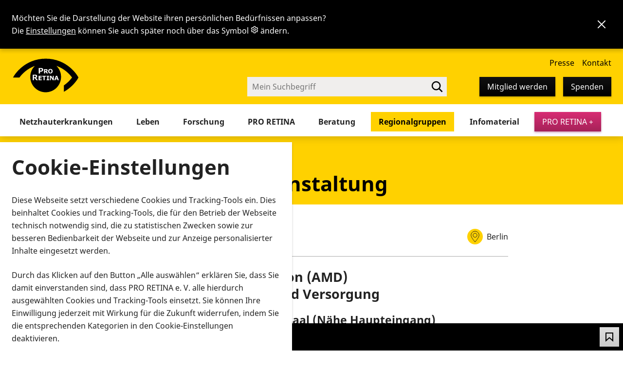

--- FILE ---
content_type: text/html; charset=utf-8
request_url: https://www.pro-retina.de/regionalgruppen/berlin-brandenburg/patienten-informationsveranstaltung
body_size: 30850
content:
<!DOCTYPE html>
<html lang="de" data-preferences-hint="true">
<head>

<meta charset="utf-8">
<!-- 
	TYPO3 Implementation by
	   ____  __ __  __  __
	  / __ \/ // / / / / /
	 / / / / // /_/ / / /
	/ /_/ /__  __/ /_/ /
	\___\_\ /_/  \____/
	
	Q4U GmbH, Bonn
	https://www.q4u.de

	This website is powered by TYPO3 - inspiring people to share!
	TYPO3 is a free open source Content Management Framework initially created by Kasper Skaarhoj and licensed under GNU/GPL.
	TYPO3 is copyright 1998-2026 of Kasper Skaarhoj. Extensions are copyright of their respective owners.
	Information and contribution at https://typo3.org/
-->



<title>Patienten-Informationsveranstaltung – PRO RETINA</title>
<meta name="generator" content="TYPO3 CMS">
<meta name="description" content="Altersbedingte Makuladegeneration (AMD)
Stand und Ausblick zu Therapie und Versorgung
">
<meta name="viewport" content="width=device-width, initial-scale=1">
<meta name="twitter:card" content="summary">

<style media="all">
/*<![CDATA[*/
<!-- 
:root{--u:0.8rem;--u0-5:calc(var(--u)*0.5);--u1-5:calc(var(--u)*1.5);--u2:calc(var(--u)*2);--u3:calc(var(--u)*3);--u4:calc(var(--u)*4);--u5:calc(var(--u)*5);--u6:calc(var(--u)*6);--u7:calc(var(--u)*7);--u8:calc(var(--u)*8);--u9:calc(var(--u)*9);--u10:calc(var(--u)*10);--page:1440px;--content:1224px;--column:var(--u10);--gap:var(--u3);--percentage-column1:calc(8.33333% - var(--gap)*11/12*1 + var(--gap)*0);--percentage-column2:calc(16.66667% - var(--gap)*11/12*2 + var(--gap)*1);--percentage-column3:calc(25% - var(--gap)*11/12*3 + var(--gap)*2);--percentage-column4:calc(33.33333% - var(--gap)*11/12*4 + var(--gap)*3);--percentage-column5:calc(41.66667% - var(--gap)*11/12*5 + var(--gap)*4);--percentage-column6:calc(50% - var(--gap)*11/12*6 + var(--gap)*5);--percentage-column7:calc(58.33333% - var(--gap)*11/12*7 + var(--gap)*6);--percentage-column8:calc(66.66667% - var(--gap)*11/12*8 + var(--gap)*7);--percentage-column9:calc(75% - var(--gap)*11/12*9 + var(--gap)*8);--percentage-column10:calc(83.33333% - var(--gap)*11/12*10 + var(--gap)*9);--percentage-column11:calc(91.66667% - var(--gap)*11/12*11 + var(--gap)*10);--percentage-column12:calc(100% - var(--gap)*11/12*12 + var(--gap)*11);--preferences-hint-height:0;--header-top-height:120px;--header-bottom-height:180px;--fontFamily:sans-serif;--page-background:#fff;--alternate-background:#f0eeed;--contrasting-background:#303030;--contrasting-alternate-background:#595959;--contrasting-color:#ddd;--text-color:#222;--text-color-light:#595959;--overlay-color:rgba(0,0,0,.9);--primary-color:#ffd100;--on-primary-color:#000;--primary-color-tint-1:#ffda33;--on-primary-color-tint-1:#000;--primary-color-tint-2:#ffe366;--on-primary-color-tint-2:#000;--primary-color-tint-3:#ffec99;--on-primary-color-tint-3:#000;--primary-color-tint-4:#fff5cc;--on-primary-color-tint-4:#000;--secondary-color:#08aea1;--on-secondary-color:#000;--secondary-color-tint-1:#39beb3;--on-secondary-color-tint-1:#000;--secondary-color-tint-2:#6acec6;--on-secondary-color-tint-2:#000;--secondary-color-tint-3:#9cded9;--on-secondary-color-tint-3:#000;--secondary-color-tint-4:#cdeeec;--on-secondary-color-tint-4:#000;--accent-color:#d82c74;--on-accent-color:#fff;--black:#000;--white:#fff;--grey-background:#f0eeed;--border-color:#595959;--border-color-light:#acacac;--input-background:#f0eeed;--input-color:#222;--hint-color:var(--text-color-light);--error-color:#ac1616;--success-color:#116700;--focusring-color:#005fcc;--cta-button-shadow:0 2px 4px rgba(133,23,69,.4);--cta-button-shadow-hover:0 3px 6px rgba(133,23,69,.4);--cta-button-shadow-active:inset 4px 4px 6px rgba(63,13,34,.4);--cta-button:linear-gradient(180deg,#d82c74,#a52258);--cta-button-hover:linear-gradient(180deg,#df568f,#d82c74);--cta-button-active:linear-gradient(180deg,#ac235c,#821a46);--on-cta-button:#fff;--on-cta-button-active:#fff;--primary-button-shadow:0 2px 4px rgba(0,0,0,.3);--primary-button-shadow-hover:0 3px 6px rgba(0,0,0,.3);--primary-button-shadow-active:inset 4px 4px 6px #000;--primary-button:linear-gradient(180deg,#111,#000);--primary-button-hover:linear-gradient(180deg,#555,#444);--primary-button-active:linear-gradient(180deg,#000,#111);--on-primary-button:#fff;--on-primary-button-active:#fff;--secondary-button-shadow:0 2px 4px rgba(0,0,0,.2);--secondary-button-shadow-hover:0 3px 6px rgba(0,0,0,.2);--secondary-button-shadow-active:inset 4px 4px 6px rgba(0,0,0,.2);--secondary-button:linear-gradient(180deg,#ddd,#ccc);--secondary-button-hover:linear-gradient(180deg,#eee,#ddd);--secondary-button-active:linear-gradient(180deg,#bbb,#ccc);--on-secondary-button:#000;--on-secondary-button-active:#000;--black-button-shadow:0 2px 4px rgba(0,0,0,.2);--black-button-shadow-hover:0 3px 6px rgba(0,0,0,.2);--black-button-shadow-active:inset 4px 4px 6px #000;--black-button:linear-gradient(180deg,#111,#000);--black-button-hover:linear-gradient(180deg,#555,#444);--black-button-active:linear-gradient(180deg,#000,#111);--on-black-button:#fff;--on-black-button-active:#fff;--grey-button-shadow:0 2px 4px rgba(0,0,0,.2);--grey-button-shadow-hover:0 3px 6px rgba(0,0,0,.2);--grey-button-shadow-active:inset 4px 4px 6px rgba(0,0,0,.2);--grey-button:linear-gradient(180deg,#ddd,#ccc);--grey-button-hover:linear-gradient(180deg,#eee,#ddd);--grey-button-active:linear-gradient(180deg,#bbb,#ccc);--on-grey-button:#000;--on-grey-button-active:#000;--border-radius-small:0;--border-radius:0;--border-radius-large:0;--focusring-size:2px;--focusring-shadow:0 0 0 var(--focusring-size) var(--focusring-color);--focusring-outline:var(--focusring-size) solid var(--focusring-color);--focusring-border:var(--focusring-size) solid var(--focusring-color);--shadow-small:0 1px 2px rgba(0,0,0,.2);--shadow:0 2px 4px rgba(0,0,0,.2);--shadow-large:0 4px 8px rgba(0,0,0,.2);--shadow-inset:inset 0 2px 4px rgba(0,0,0,.2);--transition:var(--transition-duration) var(--transition-easing);--transition-duration:0.2s;--transition-easing:ease-in-out;--font-family:"Noto Sans",Arial,sans-serif;--bold:700}@media (min-width:1280px){:root{--header-padding-top:var(--u3);--header-padding-bottom:var(--u2);--logo-width:135px;--logo-height:108px}}html[data-font-size*=large]{--page:100vw;--content:calc(100vw - var(--gap)*2)}html[data-color-scheme=light]{--page-background:#fff;--alternate-background:#f0eeed;--contrasting-background:#303030;--contrasting-color:#ddd;--text-color:#222;--text-color-light:#595959;--input-background:#f0eeed;--input-color:#222;--overlay-color:rgba(0,0,0,.5)}@media (prefers-color-scheme:dark){:root:not([data-color-scheme=light]){--page-background:#303030;--alternate-background:#595959;--contrasting-background:#fff;--contrasting-alternate-background:#f0eeed;--contrasting-color:#222;--text-color:#ddd;--text-color-light:#bdbdbd;--input-background:#444;--input-color:#ddd;--border-color:#959595;--border-color-light:#4a4a4a;--overlay-color:rgba(0,0,0,.8);--error-color:#ed7373;--success-color:#4bd77f;--focusring-color:#e59700;--primary-button:linear-gradient(180deg,#ddd,#ccc);--primary-button-hover:linear-gradient(180deg,#eee,#ddd);--primary-button-active:linear-gradient(180deg,#bbb,#ccc);--on-primary-button:#000;--on-primary-button-active:#000;--secondary-button:linear-gradient(180deg,#111,#000);--secondary-button-hover:linear-gradient(180deg,#555,#444);--secondary-button-active:linear-gradient(180deg,#000,#111);--on-secondary-button:#fff;--on-secondary-button-active:#fff}}html[data-color-scheme=dark]{--page-background:#303030;--alternate-background:#595959;--contrasting-background:#fff;--contrasting-alternate-background:#f0eeed;--contrasting-color:#222;--text-color:#ddd;--text-color-light:#bdbdbd;--input-background:#444;--input-color:#ddd;--border-color:#959595;--border-color-light:#4a4a4a;--overlay-color:rgba(0,0,0,.8);--error-color:#ed7373;--success-color:#4bd77f;--focusring-color:#e59700;--primary-button:linear-gradient(180deg,#ddd,#ccc);--primary-button-hover:linear-gradient(180deg,#eee,#ddd);--primary-button-active:linear-gradient(180deg,#bbb,#ccc);--on-primary-button:#000;--on-primary-button-active:#000;--secondary-button:linear-gradient(180deg,#111,#000);--secondary-button-hover:linear-gradient(180deg,#555,#444);--secondary-button-active:linear-gradient(180deg,#000,#111);--on-secondary-button:#fff;--on-secondary-button-active:#fff}@media (prefers-reduced-motion:reduce){:root{--transition-duration:0}}html[data-prefers-reduced-motion=reduce]{--transition-duration:0}.frame-alternate-background{--input-background:var(--page-background)}@font-face{font-display:swap;font-family:Font Awesome\ 5 Brands;font-style:normal;font-weight:400;src:url('/_assets/d4010d1ace4d753533d1ff11f343eba9/Fonts/fa-brands-400.woff2') format("woff2")}@font-face{font-display:swap;font-family:Noto Sans;font-style:normal;font-weight:400;src:url('/_assets/d4010d1ace4d753533d1ff11f343eba9/Fonts/NotoSans.woff2') format("woff2")}@font-face{font-display:swap;font-family:Noto Sans;font-style:italic;font-weight:400;src:url('/_assets/d4010d1ace4d753533d1ff11f343eba9/Fonts/NotoSans-Italic.woff2') format("woff2")}@font-face{font-display:swap;font-family:Noto Sans;font-style:normal;font-weight:700;src:url('/_assets/d4010d1ace4d753533d1ff11f343eba9/Fonts/NotoSans-Bold.woff2') format("woff2")}@font-face{font-display:swap;font-family:Noto Sans;font-style:italic;font-weight:700;src:url('/_assets/d4010d1ace4d753533d1ff11f343eba9/Fonts/NotoSans-BoldItalic.woff2') format("woff2")}@font-face{font-display:swap;font-family:Lexend Deca;font-style:normal;font-weight:400;src:url('/_assets/d4010d1ace4d753533d1ff11f343eba9/Fonts/LexendDeca-Regular.woff2') format("woff2")}@font-face{font-display:swap;font-family:Lexend Deca;font-style:normal;font-weight:700;src:url('/_assets/d4010d1ace4d753533d1ff11f343eba9/Fonts/LexendDeca-Bold.woff2') format("woff2")}@font-face{font-display:swap;font-family:Lexend Exa;font-style:normal;font-weight:400;src:url('/_assets/d4010d1ace4d753533d1ff11f343eba9/Fonts/LexendExa-Regular.woff2') format("woff2")}@font-face{font-display:swap;font-family:Lexend Exa;font-style:normal;font-weight:700;src:url('/_assets/d4010d1ace4d753533d1ff11f343eba9/Fonts/LexendExa-Bold.woff2') format("woff2")}@font-face{font-display:swap;font-family:Atkinson Hyperlegible;font-style:normal;font-weight:400;src:url('/_assets/d4010d1ace4d753533d1ff11f343eba9/Fonts/Atkinson-Hyperlegible-Regular-102a.woff2') format("woff2")}@font-face{font-display:swap;font-family:Atkinson Hyperlegible;font-style:italic;font-weight:400;src:url('/_assets/d4010d1ace4d753533d1ff11f343eba9/Fonts/Atkinson-Hyperlegible-Italic-102a.woff2') format("woff2")}@font-face{font-display:swap;font-family:Atkinson Hyperlegible;font-style:normal;font-weight:700;src:url('/_assets/d4010d1ace4d753533d1ff11f343eba9/Fonts/Atkinson-Hyperlegible-Bold-102a.woff2') format("woff2")}@font-face{font-display:swap;font-family:Atkinson Hyperlegible;font-style:italic;font-weight:700;src:url('/_assets/d4010d1ace4d753533d1ff11f343eba9/Fonts/Atkinson-Hyperlegible-BoldItalic-102a.woff2') format("woff2")}*,:after,:before{box-sizing:border-box}*{margin-top:0;padding:0}[type=button],[type=reset],[type=submit],a,button{cursor:pointer}textarea{resize:none}.grid{display:grid;gap:var(--gap);margin-left:auto;margin-right:auto;max-width:var(--content);padding:0 var(--gap);width:100%}@media (min-width:1024px){.grid{grid-template-columns:repeat(12,1fr)}.grid .grid__1{grid-column:span 1}.grid .grid__2{grid-column:span 2}.grid .grid__3{grid-column:span 3}.grid .grid__4{grid-column:span 4}.grid .grid__5{grid-column:span 5}.grid .grid__6{grid-column:span 6}.grid .grid__7{grid-column:span 7}.grid .grid__8{grid-column:span 8}.grid .grid__9{grid-column:span 9}.grid .grid__10{grid-column:span 10}.grid .grid__11{grid-column:span 11}.grid .grid__12{grid-column:span 12}}@media (min-width:768px) and (max-width:1023px){.grid{grid-template-columns:repeat(6,1fr)}.grid .grid__3,.grid .grid__4{grid-column:span 2}.grid .grid__5,.grid .grid__6,.grid .grid__7{grid-column:span 3}.grid .grid__8,.grid .grid__9{grid-column:span 4}.grid .grid__10,.grid .grid__11{grid-column:span 5}}@media (min-width:640px) and (max-width:767px){.grid{grid-template-columns:repeat(4,1fr)}.grid .grid__4,.grid .grid__5,.grid .grid__6,.grid .grid__7,.grid .grid__8{grid-column:span 2}.grid .grid__10,.grid .grid__11,.grid .grid__9{grid-column:span 3}}@media (min-width:360px) and (max-width:639px){.grid{grid-template-columns:repeat(2,1fr)}.grid .grid__10,.grid .grid__11,.grid .grid__4,.grid .grid__5,.grid .grid__6,.grid .grid__7,.grid .grid__8,.grid .grid__9{grid-column:span 3}}@media (max-width:359px){.grid{grid-template-columns:repeat(1,1fr)}}html{font-family:var(--font-family);font-size:62.5%}html[data-font-family=lexend-deca]{font-family:Lexend Deca,Arial,sans-serif}html[data-font-family=lexend-exa]{font-family:Lexend Exa,Arial,sans-serif}html[data-font-family=atkinson-hyperlegible]{font-family:Atkinson Hyperlegible,Arial,sans-serif}body{-webkit-text-size-adjust:100%;font-size:1.6rem;line-height:1.625}html[data-font-size=large]{font-size:93.75%}html[data-font-size=extra-large]{font-size:125%}.h3,h1,h2,h3{line-height:1.3}h1,h2,h3{color:var(--headline-color)}h1{font-size:clamp(18px,4.2rem,5vw)}.h2,h2{font-size:clamp(17px,2.7rem,4vw)}.h2{font-weight:var(--bold);margin-bottom:.83em}.h3,h3{font-size:clamp(16px,2.3rem,3vw)}.h3{font-weight:var(--bold);margin-bottom:.83em}.frame-list-type-q4umtm_addresses>header:first-child,.frame-list-type-q4umtm_downloads>header:first-child,.frame-list-type-q4umtm_events>header:first-child,.frame-list-type-q4umtm_faqs>header:first-child,.frame-list-type-q4umtm_showroom>header:first-child,.frame-list-type-q4umtm_videos>header:first-child,.frame-list-type-q4umtmproducts_products>header:first-child{margin-left:auto;margin-right:auto;max-width:calc(var(--column)*10 + var(--gap)*9)}p{margin-bottom:1.5em}.align-left,.text-left{text-align:left}.align-center,.text-center{text-align:center}.align-right,.text-right{text-align:right}span[lang]{font-style:normal!important}span.highlight{background-color:var(--primary-color);color:var(--on-primary-color)}.contenttable{margin-bottom:2em}.contenttable-finance{border-collapse:collapse;width:100%}.contenttable-finance td,.contenttable-finance th{padding:.2em .5em}.contenttable-finance tfoot th,.contenttable-finance thead th{background:var(--text-color);color:var(--page-background)}.contenttable-finance thead th{vertical-align:bottom}.contenttable-finance th:nth-child(2),.contenttable-finance th:nth-child(3){width:20rem}.contenttable-finance tbody tr:nth-child(1n+2){border-top:1px solid var(--alternate-background)}.scrollable-table{max-width:calc(100vw - var(--gap));overflow-x:auto}button{background:transparent;border:0;color:inherit;font-family:inherit;font-size:inherit;font-weight:400;line-height:inherit;margin:0;padding:0}.button{align-items:center;border:0;border-radius:calc(var(--br)*.5);display:inline-flex;flex-shrink:0;font-size:1.6rem;gap:var(--u);justify-content:center;line-height:2.4rem;padding:var(--u) var(--u2);position:relative;text-align:center;text-decoration:none!important;transition:var(--transition);z-index:1}.button:focus{box-shadow:var(--shadow),var(--focusring-shadow)}@media (min-width:31.25em){.button--large{font-size:2rem;padding:var(--u2) var(--u3)}}.button--cta,.button--danger{background:var(--cta-button);box-shadow:var(--cta-button-shadow);color:var(--on-cta-button);transition:var(--transition)}.button--cta:focus,.button--cta:hover,.button--danger:focus,.button--danger:hover{background:var(--cta-button-hover);box-shadow:var(--cta-button-shadow-hover)}.button--cta:focus,.button--danger:focus{box-shadow:var(--cta-button-shadow-hover),var(--focusring-shadow)}.button--cta.button--active,.button--cta:active,.button--danger.button--active,.button--danger:active{background:var(--cta-button-active);box-shadow:var(--cta-button-shadow-active);color:var(--on-cta-button-active)}.button--primary{background:var(--primary-button);box-shadow:var(--primary-button-shadow);color:var(--on-primary-button);transition:var(--transition)}.button--primary:focus,.button--primary:hover{background:var(--primary-button-hover);box-shadow:var(--primary-button-shadow-hover)}.button--primary:focus{box-shadow:var(--primary-button-shadow-hover),var(--focusring-shadow)}.button--primary.button--active,.button--primary:active{background:var(--primary-button-active);box-shadow:var(--primary-button-shadow-active);color:var(--on-primary-button-active)}.button--secondary{background:var(--secondary-button);box-shadow:var(--secondary-button-shadow);color:var(--on-secondary-button);transition:var(--transition)}.button--secondary:focus,.button--secondary:hover{background:var(--secondary-button-hover);box-shadow:var(--secondary-button-shadow-hover)}.button--secondary:focus{box-shadow:var(--secondary-button-shadow-hover),var(--focusring-shadow)}.button--secondary:active{background:var(--secondary-button-active);box-shadow:var(--secondary-button-shadow-active);color:var(--on-secondary-button-active)}.button--black{background:var(--black-button);box-shadow:var(--black-button-shadow);color:var(--on-black-button);transition:var(--transition)}.button--black:focus,.button--black:hover{background:var(--black-button-hover);box-shadow:var(--black-button-shadow-hover)}.button--black:focus{box-shadow:var(--black-button-shadow-hover),var(--focusring-shadow)}.button--black.button--active,.button--black:active{background:var(--black-button-active);box-shadow:var(--black-button-shadow-active);color:var(--on-black-button-active)}.button--grey{background:var(--grey-button);box-shadow:var(--grey-button-shadow);color:var(--on-grey-button);transition:var(--transition)}.button--grey:focus,.button--grey:hover{background:var(--grey-button-hover);box-shadow:var(--grey-button-shadow-hover)}.button--grey:focus{box-shadow:var(--grey-button-shadow-hover),var(--focusring-shadow)}.button--grey:active{background:var(--grey-button-active);box-shadow:var(--grey-button-shadow-active);color:var(--on-grey-button-active)}.button--outline{border:1px solid var(--border-color);color:inherit}.button--outline:focus,.button--outline:hover{box-shadow:var(--shadow)}.button--outline:focus{box-shadow:var(--shadow),var(--focusring-shadow)}.button--icon{display:grid;height:var(--u5);padding:0;place-items:center;width:var(--u5)}.button--icon svg{display:block;height:var(--u3);width:var(--u3)}.ce-bodytext .button{margin:var(--u)}.ce-bodytext p:has(.button:first-child){margin-left:calc(var(--u)*-1)}.breadcrumb{align-items:center;display:flex;padding-left:var(--u4);position:relative}@media (max-width:47.99em){.breadcrumb{margin-top:var(--u)}}.breadcrumb ol{align-items:center;display:flex;flex-wrap:wrap;gap:var(--u);list-style:none;margin:0;padding:0}.breadcrumb li{align-items:flex-start;display:flex}.breadcrumb a:hover{color:inherit}.breadcrumb svg{display:block}.breadcrumb li:first-child{left:0;position:absolute;top:0}.breadcrumb li:first-child path{transition:var(--transition)}.breadcrumb li:first-child a:focus path,.breadcrumb li:first-child a:hover path{fill-opacity:.2}.breadcrumb li:last-child{display:flex;gap:var(--u0-5)}.breadcrumb .breadcrumb__separator{flex-shrink:0;height:var(--u2);margin:var(--u0-5) var(--u) 0 0;width:var(--u2)}.breadcrumb [aria-current=page]{text-decoration:none}:focus{box-shadow:var(--focusring-shadow);outline:none}a{color:inherit}table{margin-bottom:var(--gap)}th{text-align:left}form{margin-bottom:var(--gap)}input{font-size:inherit}address{font-style:normal}.sr-only:not(:focus):not(:active){clip:rect(0 0 0 0);clip-path:inset(50%);height:1px;overflow:hidden;position:absolute;white-space:nowrap;width:1px}.table--glossary{width:100%}.table--glossary td{border:none;padding:var(--u2);vertical-align:top}.table--glossary tr:nth-child(odd) td{background:var(--alternate-background)}.table--glossary td:first-child{width:200px}html{overflow-x:hidden}body{background:var(--page-background);color:var(--text-color);display:flex;flex-direction:column;margin:0;min-height:100vh;min-width:320px;padding-bottom:56px;padding-top:var(--header-bottom-height)}@media (max-width:63.99em){body{padding-top:80px}}@media (max-width:47.99em){body{padding-top:64px}}html.nav-visible body{height:100vh;overflow:hidden}@media (min-width:1440px){body:after{border-left:1px solid var(--alternate-background);border-right:1px solid var(--alternate-background);content:"";height:100vh;left:50%;position:fixed;top:0;transform:translateX(-50%);width:var(--page)}}.wrapper{margin-left:auto;margin-right:auto;max-width:100%;width:var(--content)}@media (max-width:79.49em){.wrapper{padding-left:var(--gap);padding-right:var(--gap)}}.main{position:relative;z-index:2}html[data-font-size*=large] .main{padding-left:var(--gap);padding-right:var(--gap);width:100vw}.main__header{background-color:var(--primary-color);color:var(--black);margin-bottom:var(--gap);margin-left:auto;margin-right:auto;max-width:var(--page);padding:var(--u2) 0;position:relative;width:100%;z-index:1}.main__header .title-position{background:var(--primary-color);width:100%}@media (max-width:47.99em){.main__header .title-position{width:100%!important}.main__header .title-position .wrapper{width:auto}}.main__header.main__header--image{padding:320px 0 var(--u2) 0}.main__header.main__header--image.title-position{bottom:-25px}@media (max-width:63.99em){.main__header.main__header--image{margin-top:-40px}}.main__header.main__header--image:before{background-image:url('/_assets/d4010d1ace4d753533d1ff11f343eba9/Images/arc-bottom_2023.svg');background-repeat:no-repeat;background-size:cover;content:"";height:190px;left:0;position:absolute;right:0;top:130px;z-index:2}.main__header.main__header--image:after{bottom:0;content:"";left:0;position:absolute;right:0;top:320px;z-index:2}.main__header.main__header--image picture{height:320px;inset:0;position:absolute;width:100%;z-index:1}.main__header.main__header--image picture img{height:100%;object-fit:cover;width:100%}.main__header .wrapper{display:grid;gap:var(--u0-5);grid-template:"breadcrumb breadcrumb" "title favorite" 1fr/1fr 3.2rem;justify-content:center;min-height:4.8rem;padding-inline:var(--u3) 1.2rem;padding-top:2rem;position:relative;width:auto;z-index:3}@media (min-width:48em){.main__header .wrapper{gap:var(--u) 0;padding-inline:var(--u3) 2rem}}@media (min-width:64em){.main__header .wrapper{padding-inline:calc(var(--column) + var(--gap))}}.main__header .breadcrumb{grid-area:breadcrumb;min-height:2.4rem}.main__header .main__header__title{grid-area:title}.main__header .main__header__favorite{align-self:center;grid-area:favorite}.main__header h1{margin:0}.main__header p{margin:var(--u) 0 0 0}.main__header--home{margin-bottom:calc(var(--gap)*4);padding-bottom:0!important}.main__header--home.main__header--image:before{height:236px}.main__header--home.main__header--image .title-position{bottom:-75px;position:absolute}@media (max-width:48em){.main__header--home .title-position{background:var(--primary-color);padding-bottom:2rem;position:static;width:100%}}.main__header--home .title-position .wrapper{display:block;margin-bottom:var(--gap);padding-top:0}.main__meta{color:var(--text-color-light);margin:var(--u4) auto;max-width:calc(var(--column)*10 + var(--gap)*9);order:1}.main__meta .wrapper{align-items:flex-start;display:flex;gap:var(--gap);justify-content:space-between}@media (max-width:63.99em){.main__meta .wrapper{flex-direction:column}}.main__content{order:2;overflow:hidden}.page-header{height:var(--header-bottom-height);left:0;margin:0 auto;max-width:100%;position:fixed;right:0;top:var(--preferences-hint-height);width:var(--page);z-index:4}.page-header>*{pointer-events:all}@media (max-width:63.99em){.page-header{background-color:var(--white);box-shadow:0 2px var(--u2) calc(var(--u)*-1) rgba(0,0,0,.5);height:80px}.mobile-nav-visible .page-header{height:100vh}}@media (max-width:47.99em){.page-header{height:64px}}.page-header .wrapper{padding:0;width:100%}@media (max-width:63.99em){.page-header .wrapper{background:var(--primary-color);border-bottom:8px solid var(--primary-color-tint-2);height:80px;left:0;overflow:hidden;pointer-events:all;position:fixed;right:0;top:0}.mobile-nav-visible .page-header .wrapper{overflow:auto;padding-top:100px;pointer-events:all}}@media (max-width:47.99em){.page-header .wrapper{height:64px}}@media (min-width:64em){.page-header .wrapper{color:var(--text-color)}}@media (min-width:79.5em){.page-header .wrapper{padding:0}}.jump-to-content{box-shadow:var(--shadow);left:50%;opacity:0;position:fixed;top:16px;transform:translateX(-50%) translateY(-100%) translateY(-24px);transition:var(--transition);z-index:5}.jump-to-content:focus{opacity:1;transform:translateX(-50%) translateY(0)}@media (max-width:63.99em){.page-header__mobile{align-items:flex-start;color:var(--on-primary-color);display:flex;gap:var(--u);height:160px;justify-content:flex-end;left:0;overflow:hidden;padding:16px 16px 0 0;position:fixed;right:0;top:0;z-index:1}}@media (max-width:47.99em){.page-header__mobile{padding:8px 8px 0 0}}@media (min-width:64em){.page-header__mobile{display:none}}.page-header__toggle-mobile-nav{pointer-events:all}@media (max-width:63.99em){.page-header__top{overflow:hidden}}@media (min-width:64em){.page-header__top{align-items:flex-end;color:var(--on-primary-color);display:flex;flex-direction:column;height:var(--header-top-height)}}.page-header__top__arc{align-items:flex-end;background:var(--primary-color);display:flex;flex-direction:row;max-width:100%;padding:0 var(--u3) 0 var(--u3);width:var(--page)}.page-header__top__arc .service-nav-wrapper{align-items:flex-end;display:flex;flex-direction:column;margin-bottom:var(--u2);margin-left:auto}@media (min-width:64em){.page-header__bottom{align-items:center;background:var(--page-background);box-shadow:0 2px var(--u2) rgba(0,0,0,.2);display:flex;height:var(--header-bottom-height);justify-content:end;margin-top:calc(var(--header-top-height)*-1);padding:var(--header-top-height) var(--u3) 0 var(--u3)}}@media (max-width:63.99em){.page-header__bottom{display:none}}.page-header__bottom .wrapper{max-width:100%;padding:0;width:var(--content)}@media (max-width:89.99em){.page-header__bottom .wrapper{padding-right:108px;width:100%}}.logo a{left:0;top:0;width:140px}@media (max-width:79.49em){.logo a{margin-left:var(--u2)}}@media (max-width:63.99em){.logo a{align-items:center;display:flex;height:72px;justify-content:center;padding:16px;pointer-events:all;position:fixed;width:144px;z-index:2}}@media (max-width:47.99em){.logo a{height:56px!important;padding:8px;width:96px!important}}@media (min-width:64em){.logo a{display:block;position:relative}}.logo a svg{display:block;height:auto;width:100%}.service-nav a{white-space:nowrap}.service-nav a:not(.button--primary,.button--secondary):focus,.service-nav a:not(.button--primary,.button--secondary):hover{text-decoration:underline}.service-nav .button{white-space:nowrap}@media (max-width:63.99em){.service-nav{display:none}.service-nav>ul{align-items:center;display:flex;flex-wrap:wrap;justify-content:center;margin:0 auto var(--u) auto!important;width:100%}.service-nav>ul>li{margin:var(--u)}.service-nav .service-nav__break{flex-basis:100%;height:0;margin:0}.service-nav .service-nav__donate{display:none}.service-nav .service-nav__cart,.service-nav .service-nav__favorites,.service-nav .service-nav__preferences{margin-inline:0}}@media (min-width:64em){.service-nav{display:block!important;flex:0;margin:16px 0 0}.service-nav>ul{align-items:center;position:relative}.service-nav>ul>li{margin-right:var(--u2);position:relative}.service-nav>ul>li.service-nav__search{margin-left:var(--u5)}.service-nav>ul>li.service-nav__favorites,.service-nav>ul>li.service-nav__search{margin-right:0}.service-nav>ul>li.service-nav__preferences{margin-right:var(--u4)}.service-nav>ul>li.service-nav__login{margin-right:var(--u1-5)}.service-nav>ul>li:last-child{margin-right:0}}.service-nav__search-list{margin-right:auto}.service-nav__search-list:focus .service-nav__search__glass,.service-nav__search-list:hover .service-nav__search__glass{fill-opacity:.2}.service-nav__favorites{position:relative}.service-nav__login ul{display:none}@media (max-width:63.99em){.main-nav>ul:not(.main-nav-level-1)>li:nth-child(1n+2){border-top:1px solid var(--border-color);margin-top:var(--u);padding-top:var(--u)}.main-nav>ul:not(.main-nav-level-1) a{align-items:center;border-radius:calc(var(--br)*.5);color:var(--text-color);display:flex;line-height:2.4rem;padding:1rem var(--u2);text-decoration:none}.main-nav>ul:not(.main-nav-level-1) a.active,.main-nav>ul:not(.main-nav-level-1) a.current,.main-nav>ul:not(.main-nav-level-1) a[aria-expanded=true]{background-color:var(--primary-color);color:var(--on-primary-color)}.main-nav>ul:not(.main-nav-level-1) a:focus,.main-nav>ul:not(.main-nav-level-1) a:hover{background-color:var(--primary-color);color:var(--on-primary-color);text-decoration:underline}}@media (min-width:64em){.header-search-visible .service-nav__contact,.header-search-visible .service-nav__membership,.header-search-visible .service-nav__press{display:none}}.nav-item{align-items:center;border-radius:calc(var(--br)*.5);color:var(--text-color);display:flex;line-height:2.4rem;padding:.8rem var(--u2);text-decoration:none}.nav-item.nav-item--active,.nav-item.nav-item--current,.nav-item:focus,.nav-item:hover,.nav-item[aria-expanded=true]{background-color:var(--primary-color);color:var(--on-primary-color)}.nav-item:focus,.nav-item:hover{text-decoration:underline}.nav-item--download span{align-items:center;display:flex!important;gap:var(--u2);justify-content:center;position:relative;z-index:1}.nav-item--download span:before{background:var(--white);border-radius:100%;-webkit-box-shadow:var(--shadow);box-shadow:var(--shadow);content:"";height:36px;position:absolute;right:-6px;top:-5px;width:36px;z-index:-1}.nav-item--download svg{color:var(--black)}.nav ul{list-style:none;margin:0;padding:0}@media (min-width:64em){.nav>ul{display:flex;width:auto}}.nav a{text-decoration:none}.nav__toggle{color:var(--primary-color);position:fixed;right:var(--u);top:0;z-index:2}@media (min-width:64em){.nav__toggle{display:none}}.nav__toggle rect{transform-origin:50% 50%;transition:var(--transition)}.nav-visible .nav__toggle{background:var(--primary-color);color:var(--white,#fff)!important}.nav-visible .nav__toggle rect:first-of-type{opacity:0;transform:translateY(6px)}.nav-visible .nav__toggle rect:nth-of-type(2){transform:rotate(45deg)}.nav-visible .nav__toggle rect:nth-of-type(3){transform:rotate(135deg)}.nav-visible .nav__toggle rect:nth-of-type(4){opacity:0;transform:translateY(-6px)}.main-nav{font-size:1.6rem}@media (max-width:79.5em){.main-nav{font-size:1.1vw}}@media (min-width:64em){.main-nav{display:flex!important;justify-content:space-between;width:100%}.main-nav li.sub{display:flex;position:relative}.main-nav li.sub.hover>ul{display:block}}@media (width > 1023px) and (width < 1080px){.main-nav .service-nav__login .button--black,.main-nav .service-nav__login .button--cta{font-size:1.1vw}}@media (max-width:79.49em){.page-header__bottom>.main-nav{display:none!important}}.main-nav__toggle{display:flex;justify-content:center;transition:none}.main-nav__toggle svg{height:3.2rem;width:3.2rem}.main-nav__toggle path{transform-origin:50% 50%;transition:var(--transition)}.main-nav__toggle:focus,.main-nav__toggle:hover{background-color:var(--primary-color);color:var(--on-primary-color)}.main-nav-level-1{align-items:center;margin-right:15px!important}@media (max-width:63.99em){.main-nav-level-1>li:nth-child(1n+2){border-top:1px solid var(--border-color);margin-left:0!important;margin-top:var(--u);padding-top:var(--u)}.main-nav-level-1 .nav-item{width:100%}}@media (min-width:64em){.main-nav-level-1>li:nth-last-child(1n+2){margin-right:var(--u2)}}.main-nav-level-1>li>a,.main-nav-level-1>li>button{font-weight:700}.main-nav-level-2,.main-nav-level-3,.main-nav-level-4{display:none}@media (max-width:63.99em){.main-nav-level-2>li,.main-nav-level-3>li,.main-nav-level-4>li{border-top:1px solid var(--alternate-background);margin-top:var(--u0-5);padding-top:var(--u0-5)}}.main-nav-button{margin-left:auto}@media (max-width:79.49em){.main-nav .nav-item[aria-expanded=true]+ul{display:block}.nav-item{text-align:left}.main-nav__toggle{font-size:1.8rem;justify-content:space-between}.main-nav__toggle svg{flex-shrink:0;height:2.4rem;width:2.4rem}.main-nav__toggle[aria-expanded=true] svg{transform:rotate(90deg)}.main-nav-level-1>li>.nav-item{display:flex;justify-content:space-between}.main-nav-level-1>li>.nav-item svg{flex-shrink:0;height:2.4rem;width:2.4rem}.main-nav-level-1>li>.nav-item[aria-expanded=true] svg{transform:rotate(90deg)}.main-nav-level-2>li>.nav-item{padding-left:var(--u2)}.main-nav-level-3>li>.nav-item{padding-left:var(--u4)}.main-nav-level-4>li>.nav-item{padding-left:var(--u6)}}@media (min-width:64em){.main-nav-level-1>li{position:static!important}.main-nav-level-1>li.hover .main-nav-level-2{display:block!important}.main-nav-level-1>li a{break-inside:avoid;position:relative;z-index:2}.main-nav-level-1>li>button svg{display:none}.main-nav-level-1>li .main-nav-level-2{background:transparent!important;box-shadow:none!important;max-width:calc(100vw + var(--gap));padding-top:var(--u6);width:calc(var(--content) + var(--gap))!important}.main-nav-level-1>li .main-nav-level-2:before{background-color:var(--alternate-background)!important;bottom:calc(var(--u5)*-1);box-shadow:var(--shadow-large),var(--shadow-inset)!important;content:"";left:calc(var(--u6)*-1);position:absolute;right:calc(var(--u3)*-1);top:0;z-index:-1}.main-nav-level-1>li .main-nav-level-2:after{background-color:var(--page-background);content:"";height:2.8rem;left:calc(var(--u6)*-1);position:absolute;right:calc(var(--u3)*-1);top:-2.8rem}.main-nav-level-1>li .main-nav-level-2>li{background-color:var(--page-background)!important;box-shadow:var(--shadow-large)!important;display:block!important;float:left;margin:0 var(--gap) var(--gap) 0;width:calc(25% - var(--gap)*4/4)}.main-nav-level-1>li .main-nav-level-2>li>a{font-weight:var(--bold)}.main-nav-level-1>li .main-nav-level-2 button{display:none!important}.main-nav-level-1>li .main-nav-level-3{background:transparent!important;box-shadow:none!important;display:block!important;position:static!important}.main-nav-level-1>li:first-child .main-nav-level-2>li:first-child{width:calc(50% - var(--gap)*4/4*2 + var(--gap))}.main-nav-level-1>li:first-child .main-nav-level-2>li:first-child>ul{column-count:2;gap:var(--gap)}}.main-nav-level-3{display:none}.main-nav-dialog{background:var(--page-background);box-shadow:var(--shadow);left:50%;max-width:100vw;overflow:auto;padding:var(--u3);position:absolute;top:100%;transform:translateX(-50%);width:var(--page)}.main-nav-dialog[aria-hidden=true]{display:none}.main-nav-dialog__close{position:absolute;right:0;top:0}.main-nav-dialog__content{display:flex;flex-direction:column;gap:var(--u6)}.main-nav-dialog__path{display:grid;grid-template-columns:repeat(4,1fr)}.main-nav-dialog__path li{color:var(--text-color);display:grid;height:8rem;place-items:center}.main-nav-dialog__path li *{color:var(--on-primary-color);display:grid;font-weight:var(--bold);height:100%;padding:0 var(--u5);place-items:center;position:relative;width:100%}.main-nav-dialog__path li :before{background:var(--primary-color);clip-path:polygon(90% 0,100% 50%,90% 100%,0 100%,10% 50%,0 0);content:"";inset:0;position:absolute;z-index:-1}.main-nav-dialog__path li:first-child :before{clip-path:polygon(90% 0,100% 50%,90% 100%,0 100%,0 50%,0 0)}.main-nav-dialog__path li button[disabled]{cursor:default;text-decoration:none!important}.main-nav-dialog__path li button:focus,.main-nav-dialog__path li button:hover{text-decoration:underline}.main-nav-dialog__children{align-content:start;display:grid;gap:var(--gap);grid-template-columns:repeat(3,1fr);place-items:stretch}.main-nav-dialog__children li{display:grid;height:8rem;place-items:stretch;width:100%}.main-nav-dialog__children a{display:grid;place-items:center}.main-nav-dialog__children a,.main-nav-dialog__children button{background:var(--primary-color-tint-3);color:var(--on-primary-color);font-size:1.8rem;padding:0 var(--u2);text-align:center}.main-nav-dialog__children a:focus,.main-nav-dialog__children a:hover,.main-nav-dialog__children button:focus,.main-nav-dialog__children button:hover{background:var(--primary-color)}.main-nav-dialog__sitemap{border-top:1px solid var(--border-color-light);margin:0;padding-top:var(--u3);text-align:center}.main-nav-dialog__sitemap a{text-decoration:underline}@media (width >= 1024px) and (width < 1272px){.nav.main-nav .main-nav-level-2{display:none!important}}.toggle-favorites-list path{transition:var(--transition)}.toggle-favorites-list:focus,.toggle-favorites-list:hover{cursor:pointer;text-decoration:underline}.toggle-favorites-list[aria-expanded=true]{background-color:rgba(0,0,0,.2)}.toggle-favorites-list--filled path{fill-opacity:1}.favorites-container{background:var(--page-background);color:var(--text-color);padding:var(--u3);position:absolute;z-index:3}@media (max-width:63.99em){.favorites-container{height:calc(100vh - var(--top) - 2px);left:0;top:calc(var(--top) + 2px);width:100vw}}@media (min-width:64em){.favorites-container{box-shadow:var(--shadow-large);left:50%;top:100%;transform:translateX(-50%);width:320px}}.favorites-container[aria-hidden=true]{display:none}.favorites-container h2{margin:0}.favorites-list__item{align-items:center;display:flex;line-height:1.4;min-height:4rem;padding-block:var(--u2)}.favorites-list__item:nth-child(1n+2){border-top:1px solid var(--border-color)}.favorites-list__item:last-child{padding-block-end:0}.favorites-list__item a{align-items:center;display:flex;flex-grow:1;min-height:4rem;white-space:normal}.favorites-list__item button{flex-shrink:0}.remove-favorite path{transform-origin:100% 100%;transition:var(--transition)}.remove-favorite:focus path:first-of-type,.remove-favorite:hover path:first-of-type{transform:rotate(10deg)}.page-header__cart__badge{background:var(--white);border-radius:8px;bottom:0;box-shadow:var(--shadow);color:var(--black);font-size:11px;height:16px;line-height:15px;min-width:16px;padding:0 4px;position:absolute;right:0}.header-search-form{display:flex;margin:0;position:relative}.header-search-form .header-search__input,.header-search-form .header-search__label{height:40px}.header-search-form .header-search__label{margin-left:-10000px;position:absolute;visibility:hidden}.header-search-form .combobox-wrapper{display:flex;justify-content:center;max-width:60rem;width:40vw}.header-search-form #search-header-combobox{align-items:center;background-color:var(--input-background);display:flex;width:80%}.header-search-form #search-header-combobox .header-search__input{border:none}.header-search-form #search-header-combobox .icon{height:40px;padding:5px;width:auto}html[data-color-scheme=dark] .header-search-form #search-header-combobox input::placeholder{color:var(--white);opacity:1}html[data-color-scheme=dark] .header-search-form #search-header-combobox .icon,html[data-color-scheme=dark] .header-search-form #search-header-combobox input[type=text]{color:var(--white)}@media (prefers-color-scheme:dark){:root:not([data-color-scheme=light]) .header-search-form #search-header-combobox input::placeholder{color:var(--white);opacity:1}:root:not([data-color-scheme=light]) .header-search-form #search-header-combobox .icon,:root:not([data-color-scheme=light]) .header-search-form #search-header-combobox input[type=text]{color:var(--white)}}@media (min-width:64em){.page-header__mobile .donate-button{display:none}}.frame-space-before-extra-small{margin-top:0;padding-top:var(--u3)}.frame-space-before-extra-large,.frame-space-before-large,.frame-space-before-medium,.frame-space-before-small{margin-top:0;padding-top:calc(var(--u3)*2)}.frame-space-after-extra-small{margin-bottom:0;padding-bottom:var(--u3)}.frame-space-after-extra-large,.frame-space-after-large,.frame-space-after-medium,.frame-space-after-small{margin-bottom:0;padding-bottom:calc(var(--u3)*2)}.frame-type-q4u_content_elements_audio,.frame-type-q4u_content_elements_downloads,.frame-type-q4u_content_elements_imageslider,.frame-type-q4u_content_elements_infobox,.frame-type-q4u_content_elements_partner,.frame-type-q4u_content_elements_pluscontent,.frame-type-q4u_content_elements_teasers,.frame-type-q4u_content_elements_testimonials,.frame-type-q4u_content_elements_textimage,.frame-type-q4u_content_elements_video,.frame-type-readspeaker{margin-inline:auto;max-width:calc(var(--column)*10 + var(--gap)*9)}[class*=frame-alternate-background]:before{border-left:1px solid var(--alternate-background);border-right:1px solid var(--alternate-background);max-width:100vw;transform:translateX(-50%)!important;width:var(--page)!important}.frame-type-menu_section{margin-inline:auto;max-width:calc(var(--column)*10 + var(--gap)*9)}.frame-type-menu_section ul{display:flex;flex-wrap:wrap;gap:var(--u);list-style:none}.frame-type-menu_section a{align-items:center;display:flex;justify-content:center;padding:var(--u)}.frame-type-menu_pages ul,.frame-type-menu_subpages ul{align-content:start;display:grid;gap:var(--gap);grid-template-columns:repeat(3,1fr);list-style:none;margin:0 0 var(--gap) 0;padding:0;place-items:stretch}.frame-type-menu_pages li,.frame-type-menu_subpages li{display:grid;height:8rem;place-items:stretch;width:100%}.frame-type-menu_pages a,.frame-type-menu_subpages a{aspect-ratio:6/1;background:var(--primary-color-tint-3);color:var(--on-primary-color);display:grid;font-size:1.8rem;padding:0 var(--u2);place-items:center;text-align:center}.frame-type-menu_pages a:focus,.frame-type-menu_pages a:hover,.frame-type-menu_subpages a:focus,.frame-type-menu_subpages a:hover{background:var(--primary-color)}[id=c8237] .mtm__spinner{min-height:100vh}.q4u_infobox{background-color:var(--alternate-background);padding:var(--u6)}@media (min-width:48em){.q4u_infobox[data-imageposition=left]{display:flex;flex-direction:row}}-->
/*]]>*/
</style>





<script id="rs_req_Init" src="https://cdn-eu.readspeaker.com/script/13880/webReader/webReader.js?pids=wr"></script>


<link rel="icon" href="/favicon.ico">
<link rel="icon" href="/icon.svg" type="image/svg+xml">
<link rel="apple-touch-icon" href="/apple-touch-icon.png">
<link rel="manifest" href="/manifest.webmanifest">      <script>
        const showcookieconsent = true;
      </script>
<link rel="canonical" href="https://www.pro-retina.de/regionalgruppen/berlin-brandenburg/patienten-informationsveranstaltung"/>

</head>
<body>
<article class="preferences-hint" aria-label="Persönliche Einstellungen">
    <div class="wrapper">
        <p>
            Möchten Sie die Darstellung der Website ihren persönlichen Bedürfnissen anpassen?<br>
            Die <a href="/einstellungen">Einstellungen</a> können Sie auch später noch über das Symbol
            <svg width="24" height="24" viewBox="0 0 24 24" fill="currentColor" fill-rule="evenodd" clip-rule="evenodd" aria-label="Einstellungen">
                <path d="M14.4999 4.92672H13.4999V5.63391L14.1667 5.86956L14.4999 4.92672ZM16.8739 6.29934L16.2237 7.05911L16.7612 7.5191L17.3739 7.16536L16.8739 6.29934ZM18.9773 5.08494L19.4773 5.95096L19.4773 5.95096L18.9773 5.08494ZM19.6603 5.26795L18.7943 5.76795L18.7943 5.76795L19.6603 5.26795ZM21.6603 8.73205L22.5263 8.23205L22.5263 8.23205L21.6603 8.73205ZM21.4773 9.41506L21.9773 10.2811L21.9773 10.2811L21.4773 9.41506ZM19.375 10.6288L18.875 9.76281L18.2633 10.116L18.3916 10.8105L19.375 10.6288ZM19.375 13.3712L18.3916 13.1895L18.2633 13.884L18.875 14.2372L19.375 13.3712ZM21.4773 14.5849L20.9773 15.451L20.9773 15.451L21.4773 14.5849ZM21.6603 15.2679L22.5263 15.7679L22.5263 15.7679L21.6603 15.2679ZM19.6603 18.732L18.7943 18.232L18.7943 18.2321L19.6603 18.732ZM18.9773 18.9151L18.4773 19.7811L18.4773 19.7811L18.9773 18.9151ZM16.8739 17.7007L17.3739 16.8346L16.7612 16.4809L16.2237 16.9409L16.8739 17.7007ZM14.4999 19.0733L14.1667 18.1304L13.4999 18.3661V19.0733H14.4999ZM9.49989 19.0732H10.4999V18.366L9.83315 18.1304L9.49989 19.0732ZM7.12619 17.7007L7.77638 16.9409L7.23887 16.4809L6.62619 16.8347L7.12619 17.7007ZM5.02282 18.9151L5.52282 19.7811L5.52282 19.7811L5.02282 18.9151ZM4.3398 18.732L5.20583 18.2321L5.20583 18.232L4.3398 18.732ZM2.33981 15.2679L3.20583 14.7679L3.20583 14.7679L2.33981 15.2679ZM2.52282 14.5849L3.02282 15.451L3.02282 15.451L2.52282 14.5849ZM4.62509 13.3712L5.12509 14.2372L5.73676 13.8841L5.60845 13.1895L4.62509 13.3712ZM4.62508 10.6288L5.60844 10.8105L5.73676 10.116L5.12508 9.7628L4.62508 10.6288ZM2.52279 9.41506L3.02279 8.54904L3.02279 8.54904L2.52279 9.41506ZM2.33978 8.73205L1.47375 8.23205L1.47375 8.23205L2.33978 8.73205ZM4.33978 5.26795L5.2058 5.76795L5.2058 5.76795L4.33978 5.26795ZM5.02279 5.08494L4.52279 5.95096L4.52279 5.95096L5.02279 5.08494ZM7.12618 6.29933L6.62618 7.16535L7.23886 7.51909L7.77637 7.0591L7.12618 6.29933ZM9.49989 4.92681L9.83316 5.86965L10.4999 5.63397V4.92681H9.49989ZM9.99989 1C9.17146 1 8.49989 1.67157 8.49989 2.5H10.4999C10.4999 2.77614 10.276 3 9.99989 3V1ZM13.9999 1H9.99989V3H13.9999V1ZM15.4999 2.5C15.4999 1.67157 14.8283 1 13.9999 1V3C13.7238 3 13.4999 2.77614 13.4999 2.5H15.4999ZM15.4999 4.92672V2.5H13.4999V4.92672H15.4999ZM17.5241 5.53957C16.7389 4.86765 15.829 4.33584 14.8331 3.98387L14.1667 5.86956C14.9265 6.1381 15.6222 6.54438 16.2237 7.05911L17.5241 5.53957ZM18.4773 4.21891L16.3739 5.43331L17.3739 7.16536L19.4773 5.95096L18.4773 4.21891ZM20.5263 4.76795C20.1121 4.05051 19.1947 3.8047 18.4773 4.21891L19.4773 5.95096C19.2382 6.08903 18.9324 6.00709 18.7943 5.76795L20.5263 4.76795ZM22.5263 8.23205L20.5263 4.76795L18.7943 5.76795L20.7943 9.23205L22.5263 8.23205ZM21.9773 10.2811C22.6947 9.86687 22.9406 8.94949 22.5263 8.23205L20.7943 9.23205C20.6562 8.9929 20.7382 8.68711 20.9773 8.54904L21.9773 10.2811ZM19.875 11.4949L21.9773 10.2811L20.9773 8.54904L18.875 9.76281L19.875 11.4949ZM20.5 12C20.5 11.4705 20.4515 10.9514 20.3583 10.4472L18.3916 10.8105C18.4627 11.1954 18.5 11.5929 18.5 12H20.5ZM20.3583 13.5528C20.4515 13.0487 20.5 12.5296 20.5 12H18.5C18.5 12.4071 18.4627 12.8046 18.3916 13.1895L20.3583 13.5528ZM21.9773 13.7189L19.875 12.5051L18.875 14.2372L20.9773 15.451L21.9773 13.7189ZM22.5263 15.7679C22.9405 15.0505 22.6947 14.1331 21.9773 13.7189L20.9773 15.451C20.7381 15.3129 20.6562 15.0071 20.7943 14.7679L22.5263 15.7679ZM20.5263 19.2321L22.5263 15.7679L20.7943 14.7679L18.7943 18.232L20.5263 19.2321ZM18.4773 19.7811C19.1947 20.1953 20.1121 19.9495 20.5263 19.232L18.7943 18.2321C18.9323 17.9929 19.2381 17.911 19.4773 18.049L18.4773 19.7811ZM16.3739 18.5667L18.4773 19.7811L19.4773 18.049L17.3739 16.8346L16.3739 18.5667ZM14.8331 20.0161C15.829 19.6642 16.7389 19.1324 17.5241 18.4604L16.2237 16.9409C15.6222 17.4556 14.9265 17.8619 14.1667 18.1304L14.8331 20.0161ZM15.4999 21.5V19.0733H13.4999V21.5H15.4999ZM13.9999 23C14.8283 23 15.4999 22.3284 15.4999 21.5H13.4999C13.4999 21.2239 13.7237 21 13.9999 21V23ZM9.99989 23H13.9999V21H9.99989V23ZM8.49989 21.5C8.49989 22.3284 9.17146 23 9.99989 23V21C10.276 21 10.4999 21.2239 10.4999 21.5H8.49989ZM8.49989 19.0732V21.5H10.4999V19.0732H8.49989ZM6.476 18.4605C7.26108 19.1323 8.17087 19.664 9.16663 20.016L9.83315 18.1304C9.07346 17.8618 8.37778 17.4556 7.77638 16.9409L6.476 18.4605ZM5.52282 19.7811L7.62619 18.5667L6.62619 16.8347L4.52282 18.049L5.52282 19.7811ZM3.47378 19.232C3.88799 19.9495 4.80538 20.1953 5.52282 19.7811L4.52282 18.049C4.76197 17.911 5.06776 17.9929 5.20583 18.2321L3.47378 19.232ZM1.47378 15.7679L3.47378 19.232L5.20583 18.232L3.20583 14.7679L1.47378 15.7679ZM2.02282 13.7189C1.30538 14.1331 1.05957 15.0505 1.47378 15.7679L3.20583 14.7679C3.3439 15.0071 3.26196 15.3129 3.02282 15.451L2.02282 13.7189ZM4.12509 12.5052L2.02282 13.7189L3.02282 15.451L5.12509 14.2372L4.12509 12.5052ZM3.50003 12C3.50003 12.5296 3.54858 13.0487 3.64173 13.5529L5.60845 13.1895C5.53733 12.8046 5.50003 12.4071 5.50003 12H3.50003ZM3.64173 10.4472C3.54858 10.9513 3.50003 11.4704 3.50003 12H5.50003C5.50003 11.5929 5.53733 11.1954 5.60844 10.8105L3.64173 10.4472ZM2.02279 10.2811L4.12508 11.4949L5.12508 9.7628L3.02279 8.54904L2.02279 10.2811ZM1.47375 8.23205C1.05954 8.94949 1.30535 9.86687 2.02279 10.2811L3.02279 8.54904C3.26194 8.68711 3.34387 8.99291 3.2058 9.23205L1.47375 8.23205ZM3.47375 4.76795L1.47375 8.23205L3.2058 9.23205L5.2058 5.76795L3.47375 4.76795ZM5.52279 4.21891C4.80535 3.8047 3.88796 4.05051 3.47375 4.76795L5.2058 5.76795C5.06773 6.0071 4.76194 6.08903 4.52279 5.95096L5.52279 4.21891ZM7.62618 5.4333L5.52279 4.21891L4.52279 5.95096L6.62618 7.16535L7.62618 5.4333ZM9.16663 3.98398C8.17086 4.33595 7.26106 4.86771 6.47599 5.53956L7.77637 7.0591C8.37778 6.54443 9.07345 6.13818 9.83316 5.86965L9.16663 3.98398ZM8.49989 2.5V4.92681H10.4999V2.5H8.49989ZM13.9999 12C13.9999 13.1046 13.1044 14 11.9999 14V16C14.209 16 15.9999 14.2091 15.9999 12H13.9999ZM11.9999 10C13.1044 10 13.9999 10.8954 13.9999 12H15.9999C15.9999 9.79086 14.209 8 11.9999 8V10ZM9.99986 12C9.99986 10.8954 10.8953 10 11.9999 10V8C9.79072 8 7.99986 9.79086 7.99986 12H9.99986ZM11.9999 14C10.8953 14 9.99986 13.1046 9.99986 12H7.99986C7.99986 14.2091 9.79072 16 11.9999 16V14Z" />
            </svg>
            ändern.
        </p>

        <button class="button button--icon" aria-label="Hinweis schließen">
            <svg width="24" height="24" viewBox="0 0 24 24" stroke="currentColor" stroke-width="2" stroke-linecap="square" aria-hidden="true" focusable="false">
                <path d="M5 5L19 19" />
                <path d="M5 19L19 5" />
            </svg>
        </button>
    </div>
</article>





    

    <a class="button button--primary jump-to-content" href="#main">Zum Inhalt springen</a>

    <header class="page-header">
        <div class="wrapper">
            <div class="page-header__mobile">
                
                    
                        
                            <a href="/pro-retina/spenden/spendenformular" aria-label="Spenden" class="button button--black">
                                Spenden
                            </a>
                        
                    
                

                <button class="button button--icon page-header__toggle-mobile-nav" aria-haspopup="dialog" aria-expanded="false" aria-label="Navigation">
                    <svg width="24" height="24" viewBox="0 0 24 24" fill="currentColor">
                        <rect y="4" width="24" height="2" />
                        <rect y="11" width="24" height="2" />
                        <rect y="18" width="24" height="2" />
                    </svg>
                </button>
            </div>

            <div class="page-header__top">
                <div class="page-header__top__arc">
                    <p class="logo">
                        <a href="/" aria-label="PRO RETINA Startseite">
                            <svg width="80" height="40" viewBox="0 0 80 40" fill="none">
                                <path fill-rule="evenodd" clip-rule="evenodd" d="M77.482 20.82C77.3593 20.6059 74.412 15.5275 68.341 10.4836C64.7803 7.52423 60.8581 5.16623 56.6841 3.47053C51.463 1.35223 45.8449 0.277832 39.9864 0.277832C34.1279 0.277832 28.5107 1.35223 23.2895 3.47053C19.1147 5.16623 15.1924 7.52423 11.6318 10.4836C5.56078 15.5275 2.61338 20.6059 2.49158 20.82L1.60718 22.3606H9.14068C10.3666 20.6821 12.6123 17.9456 15.906 15.2421C18.9503 12.7438 22.2929 10.757 25.8367 9.33543C26.2585 9.16633 26.685 9.01313 27.1124 8.86003C23.8387 12.132 21.8151 16.6524 21.8151 21.6454C21.8151 31.6283 29.9073 39.7222 39.891 39.7222C49.8746 39.7222 57.9677 31.6283 57.9677 21.6454C57.9677 16.5915 55.8919 12.0238 52.5478 8.74373C53.0817 8.92893 53.6117 9.12543 54.1361 9.33543C57.6807 10.757 61.0217 12.7438 64.0675 15.2421C67.3965 17.9753 69.6551 20.7414 70.8705 22.4135C69.6879 24.0451 67.5079 26.7166 64.2559 29.4186C63.2787 30.2308 62.2692 30.9901 61.2325 31.694V39.1826C63.726 37.8139 66.1048 36.192 68.341 34.3343C74.412 29.2903 77.3593 24.2119 77.482 23.9978L78.3928 22.4087" fill="black"/>
                                <path fill-rule="evenodd" clip-rule="evenodd" d="M27.4516 19.1261C27.8364 19.1261 28.1652 19.1501 28.4378 19.1902C28.7104 19.2303 28.9669 19.3265 29.1994 19.4708C29.432 19.6071 29.6244 19.7915 29.7607 20.016C29.897 20.2325 29.9691 20.5131 29.9691 20.8499C29.9691 21.3148 29.8569 21.6997 29.6404 21.9883C29.4239 22.285 29.1113 22.5335 28.7104 22.7259L28.6142 22.774L30.7709 25.5401H28.9108L27.1229 23.1268H26.2008V25.5401H24.6855V19.1261H27.4516ZM46.4218 20.4241L48.2747 23.3362V20.4241H49.4766V25.5074H48.2138L46.0562 22.0189V25.5074H44.8552V20.4241H46.4218ZM40.3025 20.4249V21.4077H38.7158V25.5072H37.4049V21.4077H35.8174V20.4249H40.3025ZM44.0068 20.4241V21.326H43.1738V24.6061H44.0068V25.5073H41.0306V24.6061H41.8629V21.326H41.0306V20.4241H44.0068ZM53.4375 20.4241L55.3153 25.5073H53.9611L53.6067 24.4802H51.7258L51.373 25.5073H50.0517L51.9286 20.4241H53.4375ZM35.3081 20.4249V21.4077H32.9349V22.2856H35.1374V23.2678H32.9349V24.5233H35.3081V25.5071H31.632V20.4249H35.3081ZM52.667 21.7269L52.0417 23.5477H53.2932L52.667 21.7269ZM27.0046 20.1684H26.2008V22.1166H26.8102C27.0908 22.1166 27.3233 22.1005 27.5077 22.0685C27.7001 22.0444 27.8685 21.9803 28.0048 21.876C28.1331 21.7718 28.2293 21.6596 28.2934 21.5393C28.3496 21.419 28.3816 21.2587 28.3816 21.0583C28.3816 20.8819 28.3416 20.7216 28.2694 20.5933C28.1892 20.457 28.0609 20.3528 27.8765 20.2726C27.7563 20.2245 27.6119 20.1924 27.4436 20.1844C27.2832 20.1684 27.1068 20.1684 26.9064 20.1684H27.0046ZM34.4509 11.2527C34.8598 11.2527 35.2126 11.2847 35.4932 11.3569C35.7658 11.4291 36.0143 11.5333 36.2308 11.6696C36.4794 11.838 36.6718 12.0544 36.8081 12.311C36.9444 12.5676 37.0085 12.8803 37.0085 13.2491C37.0085 13.5297 36.9604 13.8103 36.8562 14.0829C36.76 14.3475 36.6157 14.58 36.4393 14.7564C36.1827 15.013 35.8941 15.2054 35.5894 15.3337C35.2767 15.462 34.8758 15.5261 34.4108 15.5261H33.2723V17.6668H31.7409V11.2527H34.4509ZM40.1641 12.5507C40.4647 12.5507 40.7229 12.5684 40.9394 12.602C41.1551 12.6365 41.3579 12.7103 41.5471 12.8241C41.7379 12.938 41.8895 13.0855 42.0025 13.2659C42.114 13.4471 42.1717 13.674 42.1717 13.9474C42.1717 14.3226 42.0843 14.6289 41.9103 14.8654C41.7363 15.102 41.4878 15.2992 41.1647 15.4555L42.8612 17.6332H41.2601L39.8778 15.7698H39.2701V17.6332H37.9664V12.5507H40.1641ZM45.461 12.3391C46.2748 12.3391 46.9154 12.5764 47.382 13.051C47.8486 13.5249 48.082 14.1711 48.082 14.9881C48.082 15.7979 47.8494 16.4409 47.3852 16.918C46.9218 17.3942 46.2796 17.6332 45.461 17.6332C44.644 17.6332 44.0034 17.3942 43.5391 16.918C43.0749 16.4409 42.8424 15.7979 42.8424 14.9881C42.8424 14.1711 43.0749 13.5249 43.5391 13.051C44.0034 12.5764 44.644 12.3391 45.461 12.3391ZM45.4642 13.298C45.2982 13.298 45.1419 13.3276 44.9951 13.387C44.8484 13.4463 44.7129 13.5441 44.591 13.6804C44.4764 13.8071 44.3842 13.9835 44.3128 14.208C44.2407 14.4317 44.2046 14.6923 44.2046 14.9881C44.2046 15.2904 44.2399 15.5478 44.3088 15.761C44.3786 15.9735 44.4692 16.1467 44.583 16.2814C44.6977 16.4153 44.8308 16.5147 44.9831 16.578C45.1355 16.6422 45.2958 16.6734 45.4642 16.6734C45.6325 16.6734 45.7929 16.6414 45.9452 16.5764C46.0984 16.5107 46.2315 16.4113 46.3445 16.2742C46.472 16.1194 46.5666 15.9374 46.6284 15.7265C46.6901 15.5157 46.7206 15.2687 46.7206 14.9841C46.7206 14.6794 46.6853 14.4205 46.6147 14.2056C46.5442 13.9923 46.452 13.8199 46.3381 13.6876C46.2219 13.5505 46.0888 13.4519 45.9364 13.3902C45.7857 13.3284 45.6285 13.298 45.4642 13.298ZM39.7447 13.4864H39.2701V14.8558H39.6726C39.8826 14.8558 40.0574 14.8446 40.1985 14.8238C40.3397 14.8037 40.4583 14.7572 40.5537 14.685C40.6443 14.6145 40.7109 14.5359 40.7534 14.4509C40.7951 14.3651 40.8159 14.2513 40.8159 14.107C40.8159 13.9803 40.7903 13.8712 40.7381 13.7798C40.6852 13.6884 40.5962 13.6179 40.4687 13.565C40.3797 13.5289 40.2755 13.5064 40.1577 13.4984C40.039 13.4904 39.9019 13.4864 39.7447 13.4864ZM33.7937 12.311H33.2723V14.4517H33.8415C34.1382 14.4517 34.3787 14.4357 34.5712 14.3956C34.7716 14.3555 34.948 14.2834 35.0843 14.1631C35.2046 14.0669 35.2927 13.9386 35.3489 13.7943C35.397 13.658 35.421 13.4816 35.421 13.2811C35.421 13.0807 35.3649 12.9043 35.2527 12.752C35.1484 12.6077 35.0121 12.5034 34.8678 12.4473C34.6834 12.3671 34.499 12.327 34.3226 12.319C34.189 12.3123 34.0219 12.3112 33.7937 12.311Z" fill="white"/>
                            </svg>
                        </a>
                    </p>

                    <div class="service-nav-wrapper">
                        <nav class="nav service-nav" aria-label="Service">
                            <ul>

                                


    <li class="service-nav__cart">
        <div id="cart-preview" class="tx-cart cart-preview cart-link" style="display: none;" data-link-to-checkout>
            <a aria-label="Warenkorb" class="page-header__cart" href="/infomaterial/warenkorb">
                Warenkorb (<span class="cart-preview-content"><span class="cart-preview-count">0</span></span>)
            </a>
        </div>
    </li>



                                <li class="service-nav__favorites">
                                    <li class="toggle-favorites-list" aria-expanded="false" aria-labelledby="favorites-title" style="display: none;">
    Merkliste
    
    <div class="favorites-container" style="display: none;">
        <h2 id="favorites-title">
            Favoriten
        </h2>

        <ul class="favorites-list"></ul>
    </div>
</li>



                                </li>

                                
                                    
                                        
                                            <li class="service-nav__press">
                                                <a href="/presse">Presse</a>
                                            </li>
                                        
                                    
                                

                                
                                    
                                        
                                            <li class="service-nav__contact">
                                                <a href="/kontakt">Kontakt</a>
                                            </li>
                                        
                                    
                                
                            </ul>
                        </nav>
                        <nav class="nav service-nav" aria-label="Suche und Mitgliedschaft">
                            <ul>
                                <li class="service-nav__search-list">
                                    
	
    
    <form role="search" method="get" class="header-search-form" action="/suche" data-suggest="/suche?type=7384" data-suggest-header="Top Treffer" accept-charset="utf-8">
        <label class="header-search__label" for="search-header-input" id="search-header-label">Suchbegriff</label>

        <div class="combobox-wrapper">
            <div role="combobox"
                 aria-expanded="false"
                 aria-owns="search-header-listbox"
                 aria-haspopup="listbox"
                 id="search-header-combobox"
                 class="search-header-combobox"
            >
                <input class="header-search__input tx-solr-q js-solr-q tx-solr-suggest"
                    id="search-header-input"
                    data-id="search-header"
                    type="text"
                    name="tx_solr[q]"
                    value=""
                    aria-controls="search-header-listbox"
                    placeholder='Mein Suchbegriff'
                />
                <button class="button button--icon" type="submit" title="Suchen">
                    <svg class="icon" width="24" height="24" viewBox="0 0 24 24" fill="none">
                        <circle cx="10.5" cy="10.5" r="6.5" stroke="currentcolor" stroke-width="2"/>
                        <path d="M21.2071 19.7929L15.7071 14.2929L14.2929 15.7071L19.7929 21.2071L21.2071 19.7929Z" fill="currentcolor"/>
                    </svg>
                </button>
            </div>
        </div>

        <input type="hidden" name="L" value="0" />
        <input type="hidden" name="id" value="3254" />
    </form>




                                </li>


                                
                                        <li class="service-nav__membership">
                                            <a href="/pro-retina/mitglied-werden" class="button button--black">
                                        <span>
                                            Mitglied werden
                                        </span>
                                            </a>
                                        </li>
                                    


                                
                                    
                                        
                                            <li class="service-nav__donate">
                                                <a href="/pro-retina/spenden/spendenformular" class="button button--black">
                                            <span>
                                                Spenden
                                            </span>
                                                </a>
                                            </li>
                                        
                                    
                                


                            </ul>
                        </nav>
                    </div>
                </div>


            </div>

            <div class="page-header__bottom">
                <div class="no-wrapper">
                    <nav class="nav main-nav" aria-label="Seiten">
                        <h2 class="sr-only">Menü mit allen Seiten. Drücken Sie jetzt die Tab-Taste</h2>

                        





    <ul class="main-nav-level-1" role="menubar" aria-label="Haupt-Navigation" data-level="1">
        
            
                    <li role="none" class="sub">
                        <button class="nav-item" type="button" role="menuitem" aria-haspopup="menu" aria-expanded="false" data-level="1" data-uid="3790" data-pid="1" data-url="/netzhauterkrankungen/ueberblick-aktuelles">
                            
     Netzhauterkrankungen 

                            
    <svg width="24" height="24" viewBox="0 0 24 24" fill="none" aria-hidden="true" focusable="false">
        <path d="M9 5L16 12L9 19" stroke="currentcolor" stroke-width="2" />
    </svg>

                        </button>

                        <ul class="main-nav-level-2" role="menu" aria-label="Netzhauterkrankungen" data-level="2">
                            
                                
                                    
                                            <li role="none">
                                                <a href="/netzhauterkrankungen/ueberblick-aktuelles" role="menuitem" class="nav-item">
                                                    
     Überblick &amp; Aktuelles 

                                                </a>
                                            </li>
                                        
                                
                                    
                                            <li role="none">
                                                <a href="/netzhauterkrankungen/was-ist-eine-netzhauterkrankung" role="menuitem" class="nav-item">
                                                    
     Was ist eine Netzhauterkrankung 

                                                </a>
                                            </li>
                                        
                                
                                    
                                            <li role="none">
                                                <button class="button nav-item main-nav__toggle main-nav__toggle-level-3" type="button" role="menuitem" aria-haspopup="menu" aria-expanded="false" data-level="2" data-uid="3789" data-pid="3790" data-url="/netzhauterkrankungen/krankheitsbilder/alle-erkrankungen-im-ueberblick">
                                                    
     Krankheitsbilder 

                                                    
    <svg width="24" height="24" viewBox="0 0 24 24" fill="none" aria-hidden="true" focusable="false">
        <path d="M9 5L16 12L9 19" stroke="currentcolor" stroke-width="2" />
    </svg>

                                                </button>

                                                <ul class="main-nav-level-3" role="menu" aria-label="Krankheitsbilder" data-level="3">
                                                    
                                                        
                                                            
                                                                    <li role="none">
                                                                        <a href="/netzhauterkrankungen/krankheitsbilder/alle-erkrankungen-im-ueberblick" role="menuitem" class="nav-item">
                                                                            
     Alle Erkrankungen im Überblick 

                                                                        </a>
                                                                    </li>
                                                                
                                                        
                                                            
                                                                    <li role="none">
                                                                        <button class="button nav-item main-nav__toggle main-nav__toggle-level-4" type="button" role="menuitem" aria-haspopup="menu" aria-expanded="false" data-level="3" data-uid="3815" data-pid="3789" data-url="/netzhauterkrankungen/krankheitsbilder/erblich-bedingte-makuladystrophien">
                                                                            
     Erblich bedingte Makuladystrophien 

                                                                            
    <svg width="24" height="24" viewBox="0 0 24 24" fill="none" aria-hidden="true" focusable="false">
        <path d="M9 5L16 12L9 19" stroke="currentcolor" stroke-width="2" />
    </svg>

                                                                        </button>

                                                                        <ul class="main-nav-level-4" role="menu" aria-label="Erblich bedingte Makuladystrophien" data-level="3">
                                                                            
                                                                                
                                                                                    <li role="none">
                                                                                        <a href="/netzhauterkrankungen/krankheitsbilder/erblich-bedingte-makuladystrophien/morbus-best/fakten-zu-morbus-best" role="menuitem" class="nav-item">
                                                                                            
     Morbus Best 

                                                                                        </a>
                                                                                    </li>
                                                                                
                                                                                    <li role="none">
                                                                                        <a href="/netzhauterkrankungen/krankheitsbilder/erblich-bedingte-makuladystrophien/morbus-stargardt/fakten-zu-morbus-stargardt" role="menuitem" class="nav-item">
                                                                                            
     Morbus Stargardt 

                                                                                        </a>
                                                                                    </li>
                                                                                
                                                                                    <li role="none">
                                                                                        <a href="/netzhauterkrankungen/krankheitsbilder/erblich-bedingte-makuladystrophien/hypotrichose-mit-juveniler-makuladystrophie-hjmd/fakten-zu-hjmd" role="menuitem" class="nav-item">
                                                                                            
     Hypotrichose mit juveniler Makuladystrophie (HJMD) 

                                                                                        </a>
                                                                                    </li>
                                                                                
                                                                                    <li role="none">
                                                                                        <a href="/netzhauterkrankungen/krankheitsbilder/erblich-bedingte-makuladystrophien/x-chromosomale-retinoschisis-xlrs/fakten-zu-x-chromosomaler-retinoschisis-xlrs" role="menuitem" class="nav-item">
                                                                                            
     X-chromosomale Retinoschisis (XLRS) 

                                                                                        </a>
                                                                                    </li>
                                                                                
                                                                                    <li role="none">
                                                                                        <a href="/netzhauterkrankungen/krankheitsbilder/erblich-bedingte-makuladystrophien/zentrale-areolaere-aderhautdystrophie-cacd/fakten-zur-zentralen-areolaeren-aderhautdystrophie-cacd" role="menuitem" class="nav-item">
                                                                                            
     Zentrale areoläre Aderhautdystrophie (CACD) 

                                                                                        </a>
                                                                                    </li>
                                                                                
                                                                            
                                                                        </ul>
                                                                    </li>
                                                                
                                                        
                                                            
                                                                    <li role="none">
                                                                        <button class="button nav-item main-nav__toggle main-nav__toggle-level-4" type="button" role="menuitem" aria-haspopup="menu" aria-expanded="false" data-level="3" data-uid="3816" data-pid="3789" data-url="/netzhauterkrankungen/krankheitsbilder/generalisierte-netz-aderhautdystrophien">
                                                                            
     Generalisierte Netz-/Aderhautdystrophien 

                                                                            
    <svg width="24" height="24" viewBox="0 0 24 24" fill="none" aria-hidden="true" focusable="false">
        <path d="M9 5L16 12L9 19" stroke="currentcolor" stroke-width="2" />
    </svg>

                                                                        </button>

                                                                        <ul class="main-nav-level-4" role="menu" aria-label="Generalisierte Netz-/Aderhautdystrophien" data-level="3">
                                                                            
                                                                                
                                                                                    <li role="none">
                                                                                        <a href="/netzhauterkrankungen/krankheitsbilder/generalisierte-netz-aderhautdystrophien/retinitis-pigmentosa/fakten-zu-retinitis-pigmentosa-rp" role="menuitem" class="nav-item">
                                                                                            
     Retinitis pigmentosa 

                                                                                        </a>
                                                                                    </li>
                                                                                
                                                                                    <li role="none">
                                                                                        <a href="/netzhauterkrankungen/krankheitsbilder/generalisierte-netz-aderhautdystrophien/zapfendystrophie/fakten-zur-zapfendystrophie" role="menuitem" class="nav-item">
                                                                                            
     Zapfendystrophie 

                                                                                        </a>
                                                                                    </li>
                                                                                
                                                                                    <li role="none">
                                                                                        <a href="/netzhauterkrankungen/krankheitsbilder/generalisierte-netz-aderhautdystrophien/zapfen-staebchen-dystrophie-zsd/fakten-zur-zapfen-staebchen-dystrophie" role="menuitem" class="nav-item">
                                                                                            
     Zapfen-Stäbchen-Dystrophie (ZSD) 

                                                                                        </a>
                                                                                    </li>
                                                                                
                                                                                    <li role="none">
                                                                                        <a href="/netzhauterkrankungen/krankheitsbilder/generalisierte-netz-aderhautdystrophien/lebersche-kongenitale-amaurose-lca/fakten-zur-leberschen-kongenitalen-amaurose-lca" role="menuitem" class="nav-item">
                                                                                            
     Lebersche Kongenitale Amaurose (LCA) 

                                                                                        </a>
                                                                                    </li>
                                                                                
                                                                                    <li role="none">
                                                                                        <a href="/netzhauterkrankungen/krankheitsbilder/generalisierte-netz-aderhautdystrophien/chorioideremie-chm/fakten-zur-chorioideremie" role="menuitem" class="nav-item">
                                                                                            
     Chorioideremie (CHM) 

                                                                                        </a>
                                                                                    </li>
                                                                                
                                                                                    <li role="none">
                                                                                        <a href="/netzhauterkrankungen/krankheitsbilder/generalisierte-netz-aderhautdystrophien/atrophia-gyrata/fakten-zur-atrophia-gyrata" role="menuitem" class="nav-item">
                                                                                            
     Atrophia gyrata 

                                                                                        </a>
                                                                                    </li>
                                                                                
                                                                            
                                                                        </ul>
                                                                    </li>
                                                                
                                                        
                                                            
                                                                    <li role="none">
                                                                        <button class="button nav-item main-nav__toggle main-nav__toggle-level-4" type="button" role="menuitem" aria-haspopup="menu" aria-expanded="false" data-level="3" data-uid="3817" data-pid="3789" data-url="/netzhauterkrankungen/krankheitsbilder/syndrome">
                                                                            
     Syndrome 

                                                                            
    <svg width="24" height="24" viewBox="0 0 24 24" fill="none" aria-hidden="true" focusable="false">
        <path d="M9 5L16 12L9 19" stroke="currentcolor" stroke-width="2" />
    </svg>

                                                                        </button>

                                                                        <ul class="main-nav-level-4" role="menu" aria-label="Syndrome" data-level="3">
                                                                            
                                                                                
                                                                                    <li role="none">
                                                                                        <a href="/netzhauterkrankungen/krankheitsbilder/syndrome/bardet-biedl-syndrom-bbs/fakten-zu-bbs" role="menuitem" class="nav-item">
                                                                                            
     Bardet-Biedl-Syndrom (BBS) 

                                                                                        </a>
                                                                                    </li>
                                                                                
                                                                                    <li role="none">
                                                                                        <a href="/netzhauterkrankungen/krankheitsbilder/syndrome/refsum-syndrom/fakten-zum-refsum-syndrom" role="menuitem" class="nav-item">
                                                                                            
     Refsum Syndrom 

                                                                                        </a>
                                                                                    </li>
                                                                                
                                                                                    <li role="none">
                                                                                        <a href="/netzhauterkrankungen/krankheitsbilder/syndrome/usher-syndrom/fakten-zum-usher-syndrom" role="menuitem" class="nav-item">
                                                                                            
     Usher-Syndrom 

                                                                                        </a>
                                                                                    </li>
                                                                                
                                                                            
                                                                        </ul>
                                                                    </li>
                                                                
                                                        
                                                            
                                                                    <li role="none">
                                                                        <button class="button nav-item main-nav__toggle main-nav__toggle-level-4" type="button" role="menuitem" aria-haspopup="menu" aria-expanded="false" data-level="3" data-uid="3818" data-pid="3789" data-url="/netzhauterkrankungen/krankheitsbilder/vererbbare-sehbahnerkrankungen">
                                                                            
     Vererbbare Sehbahnerkrankungen 

                                                                            
    <svg width="24" height="24" viewBox="0 0 24 24" fill="none" aria-hidden="true" focusable="false">
        <path d="M9 5L16 12L9 19" stroke="currentcolor" stroke-width="2" />
    </svg>

                                                                        </button>

                                                                        <ul class="main-nav-level-4" role="menu" aria-label="Vererbbare Sehbahnerkrankungen" data-level="3">
                                                                            
                                                                                
                                                                                    <li role="none">
                                                                                        <a href="/netzhauterkrankungen/krankheitsbilder/vererbbare-sehbahnerkrankungen/autosomal-dominante-optikusatrophie-adoa/fakten-zur-autosomal-dominanten-optikusatrophie-adoa" role="menuitem" class="nav-item">
                                                                                            
     Autosomal dominante Optikusatrophie (adOA) 

                                                                                        </a>
                                                                                    </li>
                                                                                
                                                                                    <li role="none">
                                                                                        <a href="/netzhauterkrankungen/krankheitsbilder/vererbbare-sehbahnerkrankungen/lhon/fakten-zu-lhon" role="menuitem" class="nav-item">
                                                                                            
     LHON 

                                                                                        </a>
                                                                                    </li>
                                                                                
                                                                            
                                                                        </ul>
                                                                    </li>
                                                                
                                                        
                                                            
                                                                    <li role="none">
                                                                        <button class="button nav-item main-nav__toggle main-nav__toggle-level-4" type="button" role="menuitem" aria-haspopup="menu" aria-expanded="false" data-level="3" data-uid="3819" data-pid="3789" data-url="/netzhauterkrankungen/krankheitsbilder/erworbene-netz-aderhauterkrankungen">
                                                                            
     Erworbene Netz-/Aderhauterkrankungen 

                                                                            
    <svg width="24" height="24" viewBox="0 0 24 24" fill="none" aria-hidden="true" focusable="false">
        <path d="M9 5L16 12L9 19" stroke="currentcolor" stroke-width="2" />
    </svg>

                                                                        </button>

                                                                        <ul class="main-nav-level-4" role="menu" aria-label="Erworbene Netz-/Aderhauterkrankungen" data-level="3">
                                                                            
                                                                                
                                                                                    <li role="none">
                                                                                        <a href="/netzhauterkrankungen/krankheitsbilder/erworbene-netz-aderhauterkrankungen/altersabhaengige-makula-degeneration-amd/fakten-zur-amd" role="menuitem" class="nav-item">
                                                                                            
     Altersabhängige Makula-Degeneration (AMD) 

                                                                                        </a>
                                                                                    </li>
                                                                                
                                                                                    <li role="none">
                                                                                        <a href="/netzhauterkrankungen/krankheitsbilder/erworbene-netz-aderhauterkrankungen/diabetisches-makulaoedem-dmoe/fakten-zum-diabetischen-makulaoedem" role="menuitem" class="nav-item">
                                                                                            
     Diabetisches Makulaödem (DMÖ) 

                                                                                        </a>
                                                                                    </li>
                                                                                
                                                                                    <li role="none">
                                                                                        <a href="/netzhauterkrankungen/krankheitsbilder/erworbene-netz-aderhauterkrankungen/diabetische-retinopathie-dr/fakten-zur-diabetischen-retinopathie" role="menuitem" class="nav-item">
                                                                                            
     Diabetische Retinopathie (DR) 

                                                                                        </a>
                                                                                    </li>
                                                                                
                                                                                    <li role="none">
                                                                                        <a href="/netzhauterkrankungen/krankheitsbilder/erworbene-netz-aderhauterkrankungen/mactel/fakten-zu-mactel" role="menuitem" class="nav-item">
                                                                                            
     MacTel 

                                                                                        </a>
                                                                                    </li>
                                                                                
                                                                                    <li role="none">
                                                                                        <a href="/netzhauterkrankungen/krankheitsbilder/erworbene-netz-aderhauterkrankungen/pathologische-myopie/fakten-zur-pathologischen-myopie" role="menuitem" class="nav-item">
                                                                                            
     Pathologische Myopie 

                                                                                        </a>
                                                                                    </li>
                                                                                
                                                                                    <li role="none">
                                                                                        <a href="/netzhauterkrankungen/krankheitsbilder/erworbene-netz-aderhauterkrankungen/zentrale-seroese-chorioretinopathie-zscr-frueher-rcs-ccs/fakten-zur-zentralen-seroesen-chorioretinopathie-frueher-rcs-ccs" role="menuitem" class="nav-item">
                                                                                            
     Zentrale seröse Chorioretinopathie (ZSCR) (früher RCS/ CCS) 

                                                                                        </a>
                                                                                    </li>
                                                                                
                                                                            
                                                                        </ul>
                                                                    </li>
                                                                
                                                        
                                                            
                                                                    <li role="none">
                                                                        <button class="button nav-item main-nav__toggle main-nav__toggle-level-4" type="button" role="menuitem" aria-haspopup="menu" aria-expanded="false" data-level="3" data-uid="98" data-pid="3789" data-url="/netzhauterkrankungen/krankheitsbilder/begleiterkrankungen">
                                                                            
     Begleiterkrankungen 

                                                                            
    <svg width="24" height="24" viewBox="0 0 24 24" fill="none" aria-hidden="true" focusable="false">
        <path d="M9 5L16 12L9 19" stroke="currentcolor" stroke-width="2" />
    </svg>

                                                                        </button>

                                                                        <ul class="main-nav-level-4" role="menu" aria-label="Begleiterkrankungen" data-level="3">
                                                                            
                                                                                
                                                                                    <li role="none">
                                                                                        <a href="/netzhauterkrankungen/krankheitsbilder/begleiterkrankungen/non-24/fakten-zu-non-24" role="menuitem" class="nav-item">
                                                                                            
     Non-24 

                                                                                        </a>
                                                                                    </li>
                                                                                
                                                                                    <li role="none">
                                                                                        <a href="/netzhauterkrankungen/krankheitsbilder/begleiterkrankungen/makulaoedem/fakten-zum-makulaoedem" role="menuitem" class="nav-item">
                                                                                            
     Makulaödem 

                                                                                        </a>
                                                                                    </li>
                                                                                
                                                                                    <li role="none">
                                                                                        <a href="/netzhauterkrankungen/krankheitsbilder/begleiterkrankungen/katarakt/fakten-zu-katarakt-grauer-star" role="menuitem" class="nav-item">
                                                                                            
     Katarakt 

                                                                                        </a>
                                                                                    </li>
                                                                                
                                                                                    <li role="none">
                                                                                        <a href="/netzhauterkrankungen/krankheitsbilder/begleiterkrankungen/epiretinale-gliose/fakten-zur-epiretinalen-gliose" role="menuitem" class="nav-item">
                                                                                            
     Epiretinale Gliose 

                                                                                        </a>
                                                                                    </li>
                                                                                
                                                                                    <li role="none">
                                                                                        <a href="/netzhauterkrankungen/krankheitsbilder/begleiterkrankungen/charles-bonnet-syndrom/fakten-zum-charles-bonnet-syndrom" role="menuitem" class="nav-item">
                                                                                            
     Charles Bonnet Syndrom 

                                                                                        </a>
                                                                                    </li>
                                                                                
                                                                            
                                                                        </ul>
                                                                    </li>
                                                                
                                                        
                                                    
                                                </ul>
                                            </li>
                                        
                                
                                    
                                            <li role="none">
                                                <a href="/netzhauterkrankungen/untersuchungsmethoden" role="menuitem" class="nav-item">
                                                    
     Untersuchungsmethoden 

                                                </a>
                                            </li>
                                        
                                
                                    
                                            <li role="none">
                                                <a href="/netzhauterkrankungen/arzneimittel-und-netzhaut" role="menuitem" class="nav-item">
                                                    
     Arzneimittel und Netzhaut 

                                                </a>
                                            </li>
                                        
                                
                                    
                                            <li role="none">
                                                <a href="/netzhauterkrankungen/simulation" role="menuitem" class="nav-item">
                                                    
     Simulation 

                                                </a>
                                            </li>
                                        
                                
                            
                        </ul>
                    </li>
                
        
            
                    <li role="none" class="sub">
                        <button class="nav-item" type="button" role="menuitem" aria-haspopup="menu" aria-expanded="false" data-level="1" data-uid="5515" data-pid="1" data-url="/leben-alltag/ueberblick-aktuelles">
                            
     Leben 

                            
    <svg width="24" height="24" viewBox="0 0 24 24" fill="none" aria-hidden="true" focusable="false">
        <path d="M9 5L16 12L9 19" stroke="currentcolor" stroke-width="2" />
    </svg>

                        </button>

                        <ul class="main-nav-level-2" role="menu" aria-label="Leben" data-level="2">
                            
                                
                                    
                                            <li role="none">
                                                <a href="/leben-alltag/ueberblick-aktuelles" role="menuitem" class="nav-item">
                                                    
     Überblick &amp; Aktuelles 

                                                </a>
                                            </li>
                                        
                                
                                    
                                            <li role="none">
                                                <a href="/leben-alltag/hilfsmittel" role="menuitem" class="nav-item">
                                                    
     Hilfsmittel 

                                                </a>
                                            </li>
                                        
                                
                                    
                                            <li role="none">
                                                <a href="/leben-alltag/soziales" role="menuitem" class="nav-item">
                                                    
     Soziales 

                                                </a>
                                            </li>
                                        
                                
                                    
                                            <li role="none">
                                                <button class="button nav-item main-nav__toggle main-nav__toggle-level-3" type="button" role="menuitem" aria-haspopup="menu" aria-expanded="false" data-level="2" data-uid="6194" data-pid="5515" data-url="/leben-alltag/digitales/ueberblick-und-aktuelles">
                                                    
     Digitales 

                                                    
    <svg width="24" height="24" viewBox="0 0 24 24" fill="none" aria-hidden="true" focusable="false">
        <path d="M9 5L16 12L9 19" stroke="currentcolor" stroke-width="2" />
    </svg>

                                                </button>

                                                <ul class="main-nav-level-3" role="menu" aria-label="Digitales" data-level="3">
                                                    
                                                        
                                                            
                                                                    <li role="none">
                                                                        <a href="/leben-alltag/digitales/ueberblick-und-aktuelles" role="menuitem" class="nav-item">
                                                                            
     Überblick und Aktuelles 

                                                                        </a>
                                                                    </li>
                                                                
                                                        
                                                            
                                                                    <li role="none">
                                                                        <a href="/leben-alltag/digitales/die-digitalexpertinnen-der-pro-retina" role="menuitem" class="nav-item">
                                                                            
     Die Digitalexpert*innen der PRO RETINA 

                                                                        </a>
                                                                    </li>
                                                                
                                                        
                                                            
                                                                    <li role="none">
                                                                        <a href="/leben-alltag/digitales/kuenstliche-intelligenz-ki" role="menuitem" class="nav-item">
                                                                            
     Künstliche Intelligenz (KI) 

                                                                        </a>
                                                                    </li>
                                                                
                                                        
                                                    
                                                </ul>
                                            </li>
                                        
                                
                                    
                                            <li role="none">
                                                <a href="/leben-alltag/freizeit" role="menuitem" class="nav-item">
                                                    
     Freizeit 

                                                </a>
                                            </li>
                                        
                                
                                    
                                            <li role="none">
                                                <a href="/leben-alltag/psychologische-fragen" role="menuitem" class="nav-item">
                                                    
     Psychologische Fragen 

                                                </a>
                                            </li>
                                        
                                
                                    
                                            <li role="none">
                                                <a href="/leben-alltag/barrierefreiheit" role="menuitem" class="nav-item">
                                                    
     Barrierefreiheit 

                                                </a>
                                            </li>
                                        
                                
                                    
                                            <li role="none">
                                                <a href="/leben-alltag/angehoerige" role="menuitem" class="nav-item">
                                                    
     Angehörige 

                                                </a>
                                            </li>
                                        
                                
                                    
                                            <li role="none">
                                                <a href="/leben-alltag/eltern-betroffener-kinder" role="menuitem" class="nav-item">
                                                    
     Eltern betroffener Kinder 

                                                </a>
                                            </li>
                                        
                                
                                    
                                            <li role="none">
                                                <a href="/leben-alltag/junge-betroffene" role="menuitem" class="nav-item">
                                                    
     Junge Betroffene 

                                                </a>
                                            </li>
                                        
                                
                                    
                                            <li role="none">
                                                <a href="/leben-alltag/schulprojekt" role="menuitem" class="nav-item">
                                                    
     Schulprojekt 

                                                </a>
                                            </li>
                                        
                                
                                    
                                            <li role="none">
                                                <a href="/leben-alltag/umgang-mit-sehbehinderten-und-blinden-menschen" role="menuitem" class="nav-item">
                                                    
     Umgang mit sehbehinderten und blinden Menschen 

                                                </a>
                                            </li>
                                        
                                
                            
                        </ul>
                    </li>
                
        
            
                    <li role="none" class="sub">
                        <button class="nav-item" type="button" role="menuitem" aria-haspopup="menu" aria-expanded="false" data-level="1" data-uid="3791" data-pid="1" data-url="/forschung/ueberblick-aktuelles">
                            
     Forschung 

                            
    <svg width="24" height="24" viewBox="0 0 24 24" fill="none" aria-hidden="true" focusable="false">
        <path d="M9 5L16 12L9 19" stroke="currentcolor" stroke-width="2" />
    </svg>

                        </button>

                        <ul class="main-nav-level-2" role="menu" aria-label="Forschung" data-level="2">
                            
                                
                                    
                                            <li role="none">
                                                <a href="/forschung/ueberblick-aktuelles" role="menuitem" class="nav-item">
                                                    
     Überblick &amp; Aktuelles 

                                                </a>
                                            </li>
                                        
                                
                                    
                                            <li role="none">
                                                <a href="/forschung/forschungsaktivitaeten-der-pro-retina" role="menuitem" class="nav-item">
                                                    
     Forschungsaktivitäten der PRO RETINA 

                                                </a>
                                            </li>
                                        
                                
                                    
                                            <li role="none">
                                                <a href="/forschung/genetik" role="menuitem" class="nav-item">
                                                    
     Genetik 

                                                </a>
                                            </li>
                                        
                                
                                    
                                            <li role="none">
                                                <a href="/forschung/patientenregister" role="menuitem" class="nav-item">
                                                    
     Patientenregister 

                                                </a>
                                            </li>
                                        
                                
                                    
                                            <li role="none">
                                                <button class="button nav-item main-nav__toggle main-nav__toggle-level-3" type="button" role="menuitem" aria-haspopup="menu" aria-expanded="false" data-level="2" data-uid="364" data-pid="3791" data-url="/forschung/netzhauterkrankungen">
                                                    
     Netzhauterkrankungen 

                                                    
    <svg width="24" height="24" viewBox="0 0 24 24" fill="none" aria-hidden="true" focusable="false">
        <path d="M9 5L16 12L9 19" stroke="currentcolor" stroke-width="2" />
    </svg>

                                                </button>

                                                <ul class="main-nav-level-3" role="menu" aria-label="Netzhauterkrankungen" data-level="3">
                                                    
                                                        
                                                            
                                                                    <li role="none">
                                                                        <a href="/forschung/netzhauterkrankungen/generalisierte-netzhaut-aderhautdystrophien" role="menuitem" class="nav-item">
                                                                            
     Generalisierte Netzhaut-Aderhautdystrophien 

                                                                        </a>
                                                                    </li>
                                                                
                                                        
                                                            
                                                                    <li role="none">
                                                                        <a href="/forschung/netzhauterkrankungen/erworbene-netzhaut-aderhauterkrankungen" role="menuitem" class="nav-item">
                                                                            
     Erworbene Netzhaut-Aderhauterkrankungen 

                                                                        </a>
                                                                    </li>
                                                                
                                                        
                                                            
                                                                    <li role="none">
                                                                        <a href="/forschung/netzhauterkrankungen/syndrome" role="menuitem" class="nav-item">
                                                                            
     Syndrome 

                                                                        </a>
                                                                    </li>
                                                                
                                                        
                                                            
                                                                    <li role="none">
                                                                        <a href="/forschung/netzhauterkrankungen/makuladystrophien" role="menuitem" class="nav-item">
                                                                            
     Makuladystrophien 

                                                                        </a>
                                                                    </li>
                                                                
                                                        
                                                            
                                                                    <li role="none">
                                                                        <a href="/forschung/netzhauterkrankungen/vererbbare-sehbahnerkrankungen" role="menuitem" class="nav-item">
                                                                            
     Vererbbare Sehbahnerkrankungen 

                                                                        </a>
                                                                    </li>
                                                                
                                                        
                                                            
                                                                    <li role="none">
                                                                        <a href="/forschung/netzhauterkrankungen/begleiterkrankungen" role="menuitem" class="nav-item">
                                                                            
     Begleiterkrankungen 

                                                                        </a>
                                                                    </li>
                                                                
                                                        
                                                    
                                                </ul>
                                            </li>
                                        
                                
                                    
                                            <li role="none">
                                                <a href="/forschung/praevention" role="menuitem" class="nav-item">
                                                    
     Prävention 

                                                </a>
                                            </li>
                                        
                                
                                    
                                            <li role="none">
                                                <a href="/forschung/therapie" role="menuitem" class="nav-item">
                                                    
     Therapie 

                                                </a>
                                            </li>
                                        
                                
                                    
                                            <li role="none">
                                                <a href="/forschung/forschungsnewsletter" role="menuitem" class="nav-item">
                                                    
     Forschungsnewsletter 

                                                </a>
                                            </li>
                                        
                                
                                    
                                            <li role="none">
                                                <a href="/forschung/klinische-studien" role="menuitem" class="nav-item">
                                                    
     Klinische Studien 

                                                </a>
                                            </li>
                                        
                                
                            
                        </ul>
                    </li>
                
        
            
                    <li role="none" class="sub">
                        <button class="nav-item" type="button" role="menuitem" aria-haspopup="menu" aria-expanded="false" data-level="1" data-uid="3793" data-pid="1" data-url="/pro-retina/ueberblick-aktuelles">
                            
     PRO RETINA 

                            
    <svg width="24" height="24" viewBox="0 0 24 24" fill="none" aria-hidden="true" focusable="false">
        <path d="M9 5L16 12L9 19" stroke="currentcolor" stroke-width="2" />
    </svg>

                        </button>

                        <ul class="main-nav-level-2" role="menu" aria-label="PRO RETINA" data-level="2">
                            
                                
                                    
                                            <li role="none">
                                                <a href="/pro-retina/ueberblick-aktuelles" role="menuitem" class="nav-item">
                                                    
     Überblick &amp; Aktuelles 

                                                </a>
                                            </li>
                                        
                                
                                    
                                            <li role="none">
                                                <a href="/pro-retina/grundlagen-wirkung-unserer-arbeit" role="menuitem" class="nav-item">
                                                    
     Grundlagen &amp; Wirkung unserer Arbeit 

                                                </a>
                                            </li>
                                        
                                
                                    
                                            <li role="none">
                                                <button class="button nav-item main-nav__toggle main-nav__toggle-level-3" type="button" role="menuitem" aria-haspopup="menu" aria-expanded="false" data-level="2" data-uid="78" data-pid="3793" data-url="/pro-retina/veranstaltungen/ueberregionale-veranstaltungen-und-seminare">
                                                    
     Veranstaltungen 

                                                    
    <svg width="24" height="24" viewBox="0 0 24 24" fill="none" aria-hidden="true" focusable="false">
        <path d="M9 5L16 12L9 19" stroke="currentcolor" stroke-width="2" />
    </svg>

                                                </button>

                                                <ul class="main-nav-level-3" role="menu" aria-label="Veranstaltungen" data-level="3">
                                                    
                                                        
                                                            
                                                                    <li role="none">
                                                                        <a href="/pro-retina/veranstaltungen/ueberregionale-veranstaltungen-und-seminare" role="menuitem" class="nav-item">
                                                                            
     Überregionale Veranstaltungen und Seminare 

                                                                        </a>
                                                                    </li>
                                                                
                                                        
                                                            
                                                                    <li role="none">
                                                                        <a href="/pro-retina/veranstaltungen/regionale-treffen-und-beratungsangebote" role="menuitem" class="nav-item">
                                                                            
     Regionale Treffen und Beratungsangebote 

                                                                        </a>
                                                                    </li>
                                                                
                                                        
                                                    
                                                </ul>
                                            </li>
                                        
                                
                                    
                                            <li role="none">
                                                <a href="/pro-retina/interessenvertretung" role="menuitem" class="nav-item">
                                                    
     Interessenvertretung 

                                                </a>
                                            </li>
                                        
                                
                                    
                                            <li role="none">
                                                <a href="/pro-retina/mitglied-werden" role="menuitem" class="nav-item">
                                                    
     Mitglied werden 

                                                </a>
                                            </li>
                                        
                                
                                    
                                            <li role="none">
                                                <button class="button nav-item main-nav__toggle main-nav__toggle-level-3" type="button" role="menuitem" aria-haspopup="menu" aria-expanded="false" data-level="2" data-uid="106" data-pid="3793" data-url="/pro-retina/spenden/ihre-spende-schenkt-zuversicht">
                                                    
     Spenden 

                                                    
    <svg width="24" height="24" viewBox="0 0 24 24" fill="none" aria-hidden="true" focusable="false">
        <path d="M9 5L16 12L9 19" stroke="currentcolor" stroke-width="2" />
    </svg>

                                                </button>

                                                <ul class="main-nav-level-3" role="menu" aria-label="Spenden" data-level="3">
                                                    
                                                        
                                                            
                                                                    <li role="none">
                                                                        <a href="/pro-retina/spenden/ihre-spende-schenkt-zuversicht" role="menuitem" class="nav-item">
                                                                            
     Ihre Spende schenkt Zuversicht 

                                                                        </a>
                                                                    </li>
                                                                
                                                        
                                                            
                                                                    <li role="none">
                                                                        <a href="/pro-retina/spenden/ihr-erbe-schenkt-zuversicht" role="menuitem" class="nav-item">
                                                                            
     Ihr Erbe schenkt Zuversicht 

                                                                        </a>
                                                                    </li>
                                                                
                                                        
                                                            
                                                                    <li role="none">
                                                                        <a href="/pro-retina/spenden/transparenz" role="menuitem" class="nav-item">
                                                                            
     Transparenz 

                                                                        </a>
                                                                    </li>
                                                                
                                                        
                                                    
                                                </ul>
                                            </li>
                                        
                                
                                    
                                            <li role="none">
                                                <button class="button nav-item main-nav__toggle main-nav__toggle-level-3" type="button" role="menuitem" aria-haspopup="menu" aria-expanded="false" data-level="2" data-uid="3722" data-pid="3793" data-url="/pro-retina/ehrenamt/ehrenamtlich-aktiv-werden-in-der-pro-retina">
                                                    
     Ehrenamt 

                                                    
    <svg width="24" height="24" viewBox="0 0 24 24" fill="none" aria-hidden="true" focusable="false">
        <path d="M9 5L16 12L9 19" stroke="currentcolor" stroke-width="2" />
    </svg>

                                                </button>

                                                <ul class="main-nav-level-3" role="menu" aria-label="Ehrenamt" data-level="3">
                                                    
                                                        
                                                            
                                                                    <li role="none">
                                                                        <a href="/pro-retina/ehrenamt/ehrenamtlich-aktiv-werden-in-der-pro-retina" role="menuitem" class="nav-item">
                                                                            
     Ehrenamtlich aktiv werden in der PRO RETINA! 

                                                                        </a>
                                                                    </li>
                                                                
                                                        
                                                            
                                                                    <li role="none">
                                                                        <a href="/pro-retina/ehrenamt/ueberregional-aktiv-werden" role="menuitem" class="nav-item">
                                                                            
     Überregional aktiv werden! 

                                                                        </a>
                                                                    </li>
                                                                
                                                        
                                                            
                                                                    <li role="none">
                                                                        <a href="/pro-retina/ehrenamt/regional-aktiv-werden" role="menuitem" class="nav-item">
                                                                            
     Regional aktiv werden! 

                                                                        </a>
                                                                    </li>
                                                                
                                                        
                                                            
                                                                    <li role="none">
                                                                        <a href="/pro-retina/ehrenamt/ehrenamtscafe" role="menuitem" class="nav-item">
                                                                            
     Ehrenamtscafé 

                                                                        </a>
                                                                    </li>
                                                                
                                                        
                                                    
                                                </ul>
                                            </li>
                                        
                                
                                    
                                            <li role="none">
                                                <button class="button nav-item main-nav__toggle main-nav__toggle-level-3" type="button" role="menuitem" aria-haspopup="menu" aria-expanded="false" data-level="2" data-uid="72" data-pid="3793" data-url="/pro-retina/gremien/vorstand">
                                                    
     Gremien 

                                                    
    <svg width="24" height="24" viewBox="0 0 24 24" fill="none" aria-hidden="true" focusable="false">
        <path d="M9 5L16 12L9 19" stroke="currentcolor" stroke-width="2" />
    </svg>

                                                </button>

                                                <ul class="main-nav-level-3" role="menu" aria-label="Gremien" data-level="3">
                                                    
                                                        
                                                            
                                                                    <li role="none">
                                                                        <a href="/pro-retina/gremien/vorstand" role="menuitem" class="nav-item">
                                                                            
     Vorstand 

                                                                        </a>
                                                                    </li>
                                                                
                                                        
                                                            
                                                                    <li role="none">
                                                                        <a href="/pro-retina/gremien/mitgliederversammlung" role="menuitem" class="nav-item">
                                                                            
     Mitgliederversammlung 

                                                                        </a>
                                                                    </li>
                                                                
                                                        
                                                            
                                                                    <li role="none">
                                                                        <a href="/pro-retina/gremien/delegiertenversammlung" role="menuitem" class="nav-item">
                                                                            
     Delegiertenversammlung 

                                                                        </a>
                                                                    </li>
                                                                
                                                        
                                                            
                                                                    <li role="none">
                                                                        <a href="/pro-retina/gremien/ehrenpraesident" role="menuitem" class="nav-item">
                                                                            
     Ehrenpräsident und Ehrenmitglieder 

                                                                        </a>
                                                                    </li>
                                                                
                                                        
                                                            
                                                                    <li role="none">
                                                                        <a href="/pro-retina/gremien/kuratorium" role="menuitem" class="nav-item">
                                                                            
     Kuratorium 

                                                                        </a>
                                                                    </li>
                                                                
                                                        
                                                    
                                                </ul>
                                            </li>
                                        
                                
                                    
                                            <li role="none">
                                                <button class="button nav-item main-nav__toggle main-nav__toggle-level-3" type="button" role="menuitem" aria-haspopup="menu" aria-expanded="false" data-level="2" data-uid="73" data-pid="3793" data-url="/pro-retina/fachbereiche-und-arbeitskreise/ueberblick-aktuelles">
                                                    
     Fachbereiche und Arbeitskreise 

                                                    
    <svg width="24" height="24" viewBox="0 0 24 24" fill="none" aria-hidden="true" focusable="false">
        <path d="M9 5L16 12L9 19" stroke="currentcolor" stroke-width="2" />
    </svg>

                                                </button>

                                                <ul class="main-nav-level-3" role="menu" aria-label="Fachbereiche und Arbeitskreise" data-level="3">
                                                    
                                                        
                                                            
                                                                    <li role="none">
                                                                        <a href="/pro-retina/fachbereiche-und-arbeitskreise/ueberblick-aktuelles" role="menuitem" class="nav-item">
                                                                            
     Überblick &amp; Aktuelles 

                                                                        </a>
                                                                    </li>
                                                                
                                                        
                                                            
                                                                    <li role="none">
                                                                        <a href="/pro-retina/fachbereiche-und-arbeitskreise/diagnose-und-therapie" role="menuitem" class="nav-item">
                                                                            
     Diagnose und Therapie 

                                                                        </a>
                                                                    </li>
                                                                
                                                        
                                                            
                                                                    <li role="none">
                                                                        <button class="button nav-item main-nav__toggle main-nav__toggle-level-4" type="button" role="menuitem" aria-haspopup="menu" aria-expanded="false" data-level="3" data-uid="81" data-pid="73" data-url="/pro-retina/fachbereiche-und-arbeitskreise/oeffentlichkeitsarbeit">
                                                                            
     Öffentlichkeitsarbeit 

                                                                            
    <svg width="24" height="24" viewBox="0 0 24 24" fill="none" aria-hidden="true" focusable="false">
        <path d="M9 5L16 12L9 19" stroke="currentcolor" stroke-width="2" />
    </svg>

                                                                        </button>

                                                                        <ul class="main-nav-level-4" role="menu" aria-label="Öffentlichkeitsarbeit" data-level="3">
                                                                            
                                                                                
                                                                                    <li role="none">
                                                                                        <a href="/pro-retina/fachbereiche-und-arbeitskreise/oeffentlichkeitsarbeit/arbeitskreise-news-und-retina-aktuell" role="menuitem" class="nav-item">
                                                                                            
     Arbeitskreise &quot;News&quot; und &quot;Retina aktuell&quot; 

                                                                                        </a>
                                                                                    </li>
                                                                                
                                                                            
                                                                        </ul>
                                                                    </li>
                                                                
                                                        
                                                            
                                                                    <li role="none">
                                                                        <button class="button nav-item main-nav__toggle main-nav__toggle-level-4" type="button" role="menuitem" aria-haspopup="menu" aria-expanded="false" data-level="3" data-uid="82" data-pid="73" data-url="/pro-retina/fachbereiche-und-arbeitskreise/mitgliedervernetzung-und-kommunikation-beratung">
                                                                            
     Mitgliedervernetzung und Kommunikation (Beratung) 

                                                                            
    <svg width="24" height="24" viewBox="0 0 24 24" fill="none" aria-hidden="true" focusable="false">
        <path d="M9 5L16 12L9 19" stroke="currentcolor" stroke-width="2" />
    </svg>

                                                                        </button>

                                                                        <ul class="main-nav-level-4" role="menu" aria-label="Mitgliedervernetzung und Kommunikation (Beratung)" data-level="3">
                                                                            
                                                                                
                                                                                    <li role="none">
                                                                                        <a href="/pro-retina/fachbereiche-und-arbeitskreise/mitgliedervernetzung-und-kommunikation-beratung/arbeitskreis-angehoerige" role="menuitem" class="nav-item">
                                                                                            
     Arbeitskreis Angehörige 

                                                                                        </a>
                                                                                    </li>
                                                                                
                                                                                    <li role="none">
                                                                                        <a href="/pro-retina/fachbereiche-und-arbeitskreise/mitgliedervernetzung-und-kommunikation-beratung/arbeitskreis-bardet-biedl-syndrom-bbs" role="menuitem" class="nav-item">
                                                                                            
     Arbeitskreis Bardet-Biedl-Syndrom (BBS) 

                                                                                        </a>
                                                                                    </li>
                                                                                
                                                                                    <li role="none">
                                                                                        <a href="/pro-retina/fachbereiche-und-arbeitskreise/mitgliedervernetzung-und-kommunikation-beratung/arbeitskreis-barrierefreiheit" role="menuitem" class="nav-item">
                                                                                            
     Arbeitskreis Barrierefreiheit 

                                                                                        </a>
                                                                                    </li>
                                                                                
                                                                                    <li role="none">
                                                                                        <a href="/pro-retina/fachbereiche-und-arbeitskreise/mitgliedervernetzung-und-kommunikation-beratung/arbeitskreis-chorioideremie" role="menuitem" class="nav-item">
                                                                                            
     Arbeitskreis Chorioideremie 

                                                                                        </a>
                                                                                    </li>
                                                                                
                                                                                    <li role="none">
                                                                                        <a href="/pro-retina/fachbereiche-und-arbeitskreise/mitgliedervernetzung-und-kommunikation-beratung/arbeitskreis-eltern-betroffener-kinder" role="menuitem" class="nav-item">
                                                                                            
     Arbeitskreis Eltern betroffener Kinder 

                                                                                        </a>
                                                                                    </li>
                                                                                
                                                                                    <li role="none">
                                                                                        <a href="/pro-retina/fachbereiche-und-arbeitskreise/mitgliedervernetzung-und-kommunikation-beratung/arbeitskreis-hilfsmittel" role="menuitem" class="nav-item">
                                                                                            
     Arbeitskreis Hilfsmittel 

                                                                                        </a>
                                                                                    </li>
                                                                                
                                                                                    <li role="none">
                                                                                        <a href="/pro-retina/fachbereiche-und-arbeitskreise/mitgliedervernetzung-und-kommunikation-beratung/arbeitskreis-junge-retina" role="menuitem" class="nav-item">
                                                                                            
     Arbeitskreis Junge Retina 

                                                                                        </a>
                                                                                    </li>
                                                                                
                                                                                    <li role="none">
                                                                                        <a href="/pro-retina/fachbereiche-und-arbeitskreise/mitgliedervernetzung-und-kommunikation-beratung/arbeitskreis-lhon" role="menuitem" class="nav-item">
                                                                                            
     Arbeitskreis LHON 

                                                                                        </a>
                                                                                    </li>
                                                                                
                                                                                    <li role="none">
                                                                                        <a href="/pro-retina/fachbereiche-und-arbeitskreise/mitgliedervernetzung-und-kommunikation-beratung/arbeitskreis-makula" role="menuitem" class="nav-item">
                                                                                            
     Arbeitskreis Makula 

                                                                                        </a>
                                                                                    </li>
                                                                                
                                                                                    <li role="none">
                                                                                        <a href="/pro-retina/fachbereiche-und-arbeitskreise/mitgliedervernetzung-und-kommunikation-beratung/arbeitskreis-pathologische-myopie" role="menuitem" class="nav-item">
                                                                                            
     Arbeitskreis pathologische Myopie 

                                                                                        </a>
                                                                                    </li>
                                                                                
                                                                                    <li role="none">
                                                                                        <a href="/pro-retina/fachbereiche-und-arbeitskreise/mitgliedervernetzung-und-kommunikation-beratung/arbeitskreis-psychologische-beratung-akp" role="menuitem" class="nav-item">
                                                                                            
     Arbeitskreis psychologische Beratung (AKP) 

                                                                                        </a>
                                                                                    </li>
                                                                                
                                                                                    <li role="none">
                                                                                        <a href="/pro-retina/fachbereiche-und-arbeitskreise/mitgliedervernetzung-und-kommunikation-beratung/arbeitskreis-retinitis-pigmentosa-rp" role="menuitem" class="nav-item">
                                                                                            
     Arbeitskreis Retinitis pigmentosa (RP) 

                                                                                        </a>
                                                                                    </li>
                                                                                
                                                                                    <li role="none">
                                                                                        <a href="/pro-retina/fachbereiche-und-arbeitskreise/mitgliedervernetzung-und-kommunikation-beratung/arbeitskreis-soziales" role="menuitem" class="nav-item">
                                                                                            
     Arbeitskreis Soziales 

                                                                                        </a>
                                                                                    </li>
                                                                                
                                                                                    <li role="none">
                                                                                        <a href="/pro-retina/fachbereiche-und-arbeitskreise/mitgliedervernetzung-und-kommunikation-beratung/arbeitskreis-sport" role="menuitem" class="nav-item">
                                                                                            
     Arbeitskreis Sport 

                                                                                        </a>
                                                                                    </li>
                                                                                
                                                                                    <li role="none">
                                                                                        <a href="/pro-retina/fachbereiche-und-arbeitskreise/mitgliedervernetzung-und-kommunikation-beratung/arbeitskreis-usher" role="menuitem" class="nav-item">
                                                                                            
     Arbeitskreis Usher 

                                                                                        </a>
                                                                                    </li>
                                                                                
                                                                            
                                                                        </ul>
                                                                    </li>
                                                                
                                                        
                                                            
                                                                    <li role="none">
                                                                        <button class="button nav-item main-nav__toggle main-nav__toggle-level-4" type="button" role="menuitem" aria-haspopup="menu" aria-expanded="false" data-level="3" data-uid="83" data-pid="73" data-url="/pro-retina/fachbereiche-und-arbeitskreise/digitalisierung">
                                                                            
     Digitalisierung 

                                                                            
    <svg width="24" height="24" viewBox="0 0 24 24" fill="none" aria-hidden="true" focusable="false">
        <path d="M9 5L16 12L9 19" stroke="currentcolor" stroke-width="2" />
    </svg>

                                                                        </button>

                                                                        <ul class="main-nav-level-4" role="menu" aria-label="Digitalisierung" data-level="3">
                                                                            
                                                                                
                                                                                    <li role="none">
                                                                                        <a href="/pro-retina/fachbereiche-und-arbeitskreise/digitalisierung/fachbereich-digitalisierung" role="menuitem" class="nav-item">
                                                                                            
     Fachbereich Digitalisierung 

                                                                                        </a>
                                                                                    </li>
                                                                                
                                                                                    <li role="none">
                                                                                        <a href="/pro-retina/fachbereiche-und-arbeitskreise/digitalisierung/arbeitskreis-soziale-medien" role="menuitem" class="nav-item">
                                                                                            
     Arbeitskreis Soziale Medien 

                                                                                        </a>
                                                                                    </li>
                                                                                
                                                                            
                                                                        </ul>
                                                                    </li>
                                                                
                                                        
                                                            
                                                                    <li role="none">
                                                                        <button class="button nav-item main-nav__toggle main-nav__toggle-level-4" type="button" role="menuitem" aria-haspopup="menu" aria-expanded="false" data-level="3" data-uid="200" data-pid="73" data-url="/pro-retina/fachbereiche-und-arbeitskreise/regionalgruppen/fachbereich-regionalgruppen">
                                                                            
     Regionalgruppen 

                                                                            
    <svg width="24" height="24" viewBox="0 0 24 24" fill="none" aria-hidden="true" focusable="false">
        <path d="M9 5L16 12L9 19" stroke="currentcolor" stroke-width="2" />
    </svg>

                                                                        </button>

                                                                        <ul class="main-nav-level-4" role="menu" aria-label="Regionalgruppen" data-level="3">
                                                                            
                                                                                
                                                                                    <li role="none">
                                                                                        <a href="/pro-retina/fachbereiche-und-arbeitskreise/regionalgruppen/fachbereich-regionalgruppen" role="menuitem" class="nav-item">
                                                                                            
     Fachbereich Regionalgruppen 

                                                                                        </a>
                                                                                    </li>
                                                                                
                                                                            
                                                                        </ul>
                                                                    </li>
                                                                
                                                        
                                                    
                                                </ul>
                                            </li>
                                        
                                
                                    
                                            <li role="none">
                                                <a href="/pro-retina/das-team-der-geschaeftsstelle" role="menuitem" class="nav-item">
                                                    
     Das Team der Geschäftsstelle 

                                                </a>
                                            </li>
                                        
                                
                                    
                                            <li role="none">
                                                <a href="/pro-retina/selbstauskunft" role="menuitem" class="nav-item">
                                                    
     Selbstauskunft 

                                                </a>
                                            </li>
                                        
                                
                                    
                                            <li role="none">
                                                <a href="/pro-retina/formulare" role="menuitem" class="nav-item">
                                                    
     Formulare 

                                                </a>
                                            </li>
                                        
                                
                                    
                                            <li role="none">
                                                <a href="/pro-retina/blind-verstehen-der-pro-retina-podcast" role="menuitem" class="nav-item">
                                                    
     Blind verstehen - der PRO RETINA-Podcast 

                                                </a>
                                            </li>
                                        
                                
                                    
                                            <li role="none">
                                                <a href="/pro-retina/newsletter-der-pro-retina" role="menuitem" class="nav-item">
                                                    
     Newsletter der PRO RETINA 

                                                </a>
                                            </li>
                                        
                                
                                    
                                            <li role="none">
                                                <a href="/pro-retina/spenden/transparenz" role="menuitem" class="nav-item">
                                                    
     Transparenz 

                                                </a>
                                            </li>
                                        
                                
                            
                        </ul>
                    </li>
                
        
            
                    <li role="none" class="sub">
                        <button class="nav-item" type="button" role="menuitem" aria-haspopup="menu" aria-expanded="false" data-level="1" data-uid="35" data-pid="1" data-url="/beratung/ueberblick-angebot">
                            
     Beratung 

                            
    <svg width="24" height="24" viewBox="0 0 24 24" fill="none" aria-hidden="true" focusable="false">
        <path d="M9 5L16 12L9 19" stroke="currentcolor" stroke-width="2" />
    </svg>

                        </button>

                        <ul class="main-nav-level-2" role="menu" aria-label="Beratung" data-level="2">
                            
                                
                                    
                                            <li role="none">
                                                <a href="/beratung/ueberblick-angebot" role="menuitem" class="nav-item">
                                                    
     Überblick &amp; Angebot 

                                                </a>
                                            </li>
                                        
                                
                                    
                                            <li role="none">
                                                <a href="/beratung/beratungsfinder" role="menuitem" class="nav-item">
                                                    
     Beratungsfinder 

                                                </a>
                                            </li>
                                        
                                
                                    
                                            <li role="none">
                                                <a href="/beratung/sprechstunden" role="menuitem" class="nav-item">
                                                    
     Sprechstunden 

                                                </a>
                                            </li>
                                        
                                
                                    
                                            <li role="none">
                                                <a href="/beratung/eutbr" role="menuitem" class="nav-item">
                                                    
     EUTB® 

                                                </a>
                                            </li>
                                        
                                
                                    
                                            <li role="none">
                                                <a href="/beratung/externe-angebote" role="menuitem" class="nav-item">
                                                    
     Externe Angebote 

                                                </a>
                                            </li>
                                        
                                
                                    
                                            <li role="none">
                                                <a href="/beratung/qualifizierung-fuer-ehrenamtliche" role="menuitem" class="nav-item">
                                                    
     Qualifizierung für Ehrenamtliche 

                                                </a>
                                            </li>
                                        
                                
                            
                        </ul>
                    </li>
                
        
            
                    <li role="none" class="sub">
                        <button class="nav-item nav-item--active" type="button" role="menuitem" aria-haspopup="menu" aria-expanded="false" data-level="1" data-uid="74" data-pid="1" data-url="/regionalgruppen/aktuelles-aus-unseren-regionalgruppen">
                            
     Regionalgruppen 

                            
    <svg width="24" height="24" viewBox="0 0 24 24" fill="none" aria-hidden="true" focusable="false">
        <path d="M9 5L16 12L9 19" stroke="currentcolor" stroke-width="2" />
    </svg>

                        </button>

                        <ul class="main-nav-level-2" role="menu" aria-label="Regionalgruppen" data-level="2">
                            
                                
                                    
                                            <li role="none">
                                                <a href="/regionalgruppen/aktuelles-aus-unseren-regionalgruppen" role="menuitem" class="nav-item">
                                                    
     Regionalgruppen finden &amp; Aktuelles 

                                                </a>
                                            </li>
                                        
                                
                                    
                                            <li role="none">
                                                <button class="button nav-item main-nav__toggle main-nav__toggle-level-3" type="button" role="menuitem" aria-haspopup="menu" aria-expanded="false" data-level="2" data-uid="136" data-pid="74" data-url="/regionalgruppen/baden-wuerttemberg/landesgruppe-bawue">
                                                    
     Baden-Württemberg 

                                                    
    <svg width="24" height="24" viewBox="0 0 24 24" fill="none" aria-hidden="true" focusable="false">
        <path d="M9 5L16 12L9 19" stroke="currentcolor" stroke-width="2" />
    </svg>

                                                </button>

                                                <ul class="main-nav-level-3" role="menu" aria-label="Baden-Württemberg" data-level="3">
                                                    
                                                        
                                                            
                                                                    <li role="none">
                                                                        <a href="/regionalgruppen/baden-wuerttemberg/landesgruppe-bawue" role="menuitem" class="nav-item">
                                                                            
     Landesgruppe BaWü 

                                                                        </a>
                                                                    </li>
                                                                
                                                        
                                                            
                                                                    <li role="none">
                                                                        <a href="/regionalgruppen/baden-wuerttemberg/heilbronn-hohenlohe-neckar-odenwaldkreis" role="menuitem" class="nav-item">
                                                                            
     Heilbronn/Hohenlohe/Neckar-Odenwaldkreis 

                                                                        </a>
                                                                    </li>
                                                                
                                                        
                                                            
                                                                    <li role="none">
                                                                        <a href="/regionalgruppen/baden-wuerttemberg/karlsruhe-nordschwarzwald-suedpfalz" role="menuitem" class="nav-item">
                                                                            
     Karlsruhe/Nordschwarzwald/Südpfalz 

                                                                        </a>
                                                                    </li>
                                                                
                                                        
                                                            
                                                                    <li role="none">
                                                                        <a href="/regionalgruppen/baden-wuerttemberg/konstanz-bodensee" role="menuitem" class="nav-item">
                                                                            
     Konstanz/Bodensee 

                                                                        </a>
                                                                    </li>
                                                                
                                                        
                                                            
                                                                    <li role="none">
                                                                        <a href="/regionalgruppen/baden-wuerttemberg/loerrach-suedschwarzwald" role="menuitem" class="nav-item">
                                                                            
     Lörrach/Südschwarzwald 

                                                                        </a>
                                                                    </li>
                                                                
                                                        
                                                            
                                                                    <li role="none">
                                                                        <a href="/regionalgruppen/baden-wuerttemberg/rhein-neckar" role="menuitem" class="nav-item">
                                                                            
     Rhein-Neckar 

                                                                        </a>
                                                                    </li>
                                                                
                                                        
                                                            
                                                                    <li role="none">
                                                                        <a href="/regionalgruppen/baden-wuerttemberg/stuttgart" role="menuitem" class="nav-item">
                                                                            
     Stuttgart 

                                                                        </a>
                                                                    </li>
                                                                
                                                        
                                                            
                                                                    <li role="none">
                                                                        <a href="/regionalgruppen/baden-wuerttemberg/tuebingen" role="menuitem" class="nav-item">
                                                                            
     Tübingen 

                                                                        </a>
                                                                    </li>
                                                                
                                                        
                                                            
                                                                    <li role="none">
                                                                        <a href="/regionalgruppen/baden-wuerttemberg/ulm-oberschwaben" role="menuitem" class="nav-item">
                                                                            
     Ulm/Oberschwaben 

                                                                        </a>
                                                                    </li>
                                                                
                                                        
                                                    
                                                </ul>
                                            </li>
                                        
                                
                                    
                                            <li role="none">
                                                <button class="button nav-item main-nav__toggle main-nav__toggle-level-3" type="button" role="menuitem" aria-haspopup="menu" aria-expanded="false" data-level="2" data-uid="137" data-pid="74" data-url="/regionalgruppen/aktuelles-aus-unseren-regionalgruppen">
                                                    
     Bayern 

                                                    
    <svg width="24" height="24" viewBox="0 0 24 24" fill="none" aria-hidden="true" focusable="false">
        <path d="M9 5L16 12L9 19" stroke="currentcolor" stroke-width="2" />
    </svg>

                                                </button>

                                                <ul class="main-nav-level-3" role="menu" aria-label="Bayern" data-level="3">
                                                    
                                                        
                                                            
                                                                    <li role="none">
                                                                        <a href="/regionalgruppen/bayern/augsburg" role="menuitem" class="nav-item">
                                                                            
     Augsburg 

                                                                        </a>
                                                                    </li>
                                                                
                                                        
                                                            
                                                                    <li role="none">
                                                                        <a href="/regionalgruppen/bayern/ingolstadt" role="menuitem" class="nav-item">
                                                                            
     Ingolstadt 

                                                                        </a>
                                                                    </li>
                                                                
                                                        
                                                            
                                                                    <li role="none">
                                                                        <a href="/regionalgruppen/bayern/mittelfranken" role="menuitem" class="nav-item">
                                                                            
     Mittelfranken 

                                                                        </a>
                                                                    </li>
                                                                
                                                        
                                                            
                                                                    <li role="none">
                                                                        <a href="/regionalgruppen/bayern/niederbayern" role="menuitem" class="nav-item">
                                                                            
     Niederbayern 

                                                                        </a>
                                                                    </li>
                                                                
                                                        
                                                            
                                                                    <li role="none">
                                                                        <a href="/regionalgruppen/bayern/oberfranken" role="menuitem" class="nav-item">
                                                                            
     Oberfranken 

                                                                        </a>
                                                                    </li>
                                                                
                                                        
                                                            
                                                                    <li role="none">
                                                                        <a href="/regionalgruppen/bayern/oberpfalz" role="menuitem" class="nav-item">
                                                                            
     Oberpfalz 

                                                                        </a>
                                                                    </li>
                                                                
                                                        
                                                            
                                                                    <li role="none">
                                                                        <a href="/regionalgruppen/bayern/suedbayern-muenchen" role="menuitem" class="nav-item">
                                                                            
     Südbayern/München 

                                                                        </a>
                                                                    </li>
                                                                
                                                        
                                                            
                                                                    <li role="none">
                                                                        <a href="/regionalgruppen/bayern/unterfranken" role="menuitem" class="nav-item">
                                                                            
     Unterfranken 

                                                                        </a>
                                                                    </li>
                                                                
                                                        
                                                    
                                                </ul>
                                            </li>
                                        
                                
                                    
                                            <li role="none">
                                                <button class="button nav-item main-nav__toggle main-nav__toggle-level-3 nav-item--active" type="button" role="menuitem" aria-haspopup="menu" aria-expanded="false" data-level="2" data-uid="635" data-pid="74" data-url="/regionalgruppen/aktuelles-aus-unseren-regionalgruppen">
                                                    
     Berlin/Brandenburg 

                                                    
    <svg width="24" height="24" viewBox="0 0 24 24" fill="none" aria-hidden="true" focusable="false">
        <path d="M9 5L16 12L9 19" stroke="currentcolor" stroke-width="2" />
    </svg>

                                                </button>

                                                <ul class="main-nav-level-3" role="menu" aria-label="Berlin/Brandenburg" data-level="3">
                                                    
                                                        
                                                            
                                                                    <li role="none">
                                                                        <a href="/regionalgruppen/berlin-brandenburg/junge-retina-berlin" role="menuitem" class="nav-item">
                                                                            
     Junge Retina Berlin 

                                                                        </a>
                                                                    </li>
                                                                
                                                        
                                                            
                                                                    <li role="none">
                                                                        <a href="/regionalgruppen/berlin-brandenburg-1" role="menuitem" class="nav-item">
                                                                            
     Berlin/Brandenburg 

                                                                        </a>
                                                                    </li>
                                                                
                                                        
                                                    
                                                </ul>
                                            </li>
                                        
                                
                                    
                                            <li role="none">
                                                <a href="/regionalgruppen/bremen" role="menuitem" class="nav-item">
                                                    
     Bremen 

                                                </a>
                                            </li>
                                        
                                
                                    
                                            <li role="none">
                                                <a href="/regionalgruppen/hamburg" role="menuitem" class="nav-item">
                                                    
     Hamburg 

                                                </a>
                                            </li>
                                        
                                
                                    
                                            <li role="none">
                                                <button class="button nav-item main-nav__toggle main-nav__toggle-level-3" type="button" role="menuitem" aria-haspopup="menu" aria-expanded="false" data-level="2" data-uid="141" data-pid="74" data-url="/regionalgruppen/aktuelles-aus-unseren-regionalgruppen">
                                                    
     Hessen 

                                                    
    <svg width="24" height="24" viewBox="0 0 24 24" fill="none" aria-hidden="true" focusable="false">
        <path d="M9 5L16 12L9 19" stroke="currentcolor" stroke-width="2" />
    </svg>

                                                </button>

                                                <ul class="main-nav-level-3" role="menu" aria-label="Hessen" data-level="3">
                                                    
                                                        
                                                            
                                                                    <li role="none">
                                                                        <a href="/regionalgruppen/hessen/junge-retina-hessen" role="menuitem" class="nav-item">
                                                                            
     Junge Retina Hessen 

                                                                        </a>
                                                                    </li>
                                                                
                                                        
                                                            
                                                                    <li role="none">
                                                                        <a href="/regionalgruppen/hessen/bad-hersfeld-fulda" role="menuitem" class="nav-item">
                                                                            
     Bad Hersfeld/Fulda 

                                                                        </a>
                                                                    </li>
                                                                
                                                        
                                                            
                                                                    <li role="none">
                                                                        <a href="/regionalgruppen/hessen/darmstadt" role="menuitem" class="nav-item">
                                                                            
     Darmstadt 

                                                                        </a>
                                                                    </li>
                                                                
                                                        
                                                            
                                                                    <li role="none">
                                                                        <a href="/regionalgruppen/hessen/frankfurt-am-main-hochtaunus" role="menuitem" class="nav-item">
                                                                            
     Frankfurt am Main/Hochtaunus 

                                                                        </a>
                                                                    </li>
                                                                
                                                        
                                                            
                                                                    <li role="none">
                                                                        <a href="/regionalgruppen/hessen/kassel" role="menuitem" class="nav-item">
                                                                            
     Kassel 

                                                                        </a>
                                                                    </li>
                                                                
                                                        
                                                            
                                                                    <li role="none">
                                                                        <a href="/regionalgruppen/hessen/mittelhessen" role="menuitem" class="nav-item">
                                                                            
     Mittelhessen 

                                                                        </a>
                                                                    </li>
                                                                
                                                        
                                                            
                                                                    <li role="none">
                                                                        <a href="/regionalgruppen/hessen/offenbach-rodgau" role="menuitem" class="nav-item">
                                                                            
     Offenbach/Rodgau 

                                                                        </a>
                                                                    </li>
                                                                
                                                        
                                                            
                                                                    <li role="none">
                                                                        <a href="/regionalgruppen/hessen/wiesbaden" role="menuitem" class="nav-item">
                                                                            
     Wiesbaden 

                                                                        </a>
                                                                    </li>
                                                                
                                                        
                                                    
                                                </ul>
                                            </li>
                                        
                                
                                    
                                            <li role="none">
                                                <button class="button nav-item main-nav__toggle main-nav__toggle-level-3" type="button" role="menuitem" aria-haspopup="menu" aria-expanded="false" data-level="2" data-uid="142" data-pid="74" data-url="/regionalgruppen/aktuelles-aus-unseren-regionalgruppen">
                                                    
     Mecklenburg-Vorpommern 

                                                    
    <svg width="24" height="24" viewBox="0 0 24 24" fill="none" aria-hidden="true" focusable="false">
        <path d="M9 5L16 12L9 19" stroke="currentcolor" stroke-width="2" />
    </svg>

                                                </button>

                                                <ul class="main-nav-level-3" role="menu" aria-label="Mecklenburg-Vorpommern" data-level="3">
                                                    
                                                        
                                                            
                                                                    <li role="none">
                                                                        <a href="/regionalgruppen/mecklenburg-vorpommern/rostock" role="menuitem" class="nav-item">
                                                                            
     Rostock 

                                                                        </a>
                                                                    </li>
                                                                
                                                        
                                                    
                                                </ul>
                                            </li>
                                        
                                
                                    
                                            <li role="none">
                                                <button class="button nav-item main-nav__toggle main-nav__toggle-level-3" type="button" role="menuitem" aria-haspopup="menu" aria-expanded="false" data-level="2" data-uid="143" data-pid="74" data-url="/regionalgruppen/aktuelles-aus-unseren-regionalgruppen">
                                                    
     Niedersachsen 

                                                    
    <svg width="24" height="24" viewBox="0 0 24 24" fill="none" aria-hidden="true" focusable="false">
        <path d="M9 5L16 12L9 19" stroke="currentcolor" stroke-width="2" />
    </svg>

                                                </button>

                                                <ul class="main-nav-level-3" role="menu" aria-label="Niedersachsen" data-level="3">
                                                    
                                                        
                                                            
                                                                    <li role="none">
                                                                        <a href="/regionalgruppen/nordrhein-westfalen/landesgruppe-nrw-1" role="menuitem" class="nav-item">
                                                                            
     Landesgruppe Niedersachsen 

                                                                        </a>
                                                                    </li>
                                                                
                                                        
                                                            
                                                                    <li role="none">
                                                                        <a href="/regionalgruppen/niedersachsen/hannover" role="menuitem" class="nav-item">
                                                                            
     Hannover 

                                                                        </a>
                                                                    </li>
                                                                
                                                        
                                                            
                                                                    <li role="none">
                                                                        <a href="/regionalgruppen/niedersachsen/nienburg-weser" role="menuitem" class="nav-item">
                                                                            
     Nienburg/Weser 

                                                                        </a>
                                                                    </li>
                                                                
                                                        
                                                            
                                                                    <li role="none">
                                                                        <a href="/regionalgruppen/niedersachsen/osnabrueck-emsland" role="menuitem" class="nav-item">
                                                                            
     Osnabrück/Emsland 

                                                                        </a>
                                                                    </li>
                                                                
                                                        
                                                            
                                                                    <li role="none">
                                                                        <a href="/regionalgruppen/niedersachsen/leer-ostfriesland" role="menuitem" class="nav-item">
                                                                            
     Leer / Ostfriesland 

                                                                        </a>
                                                                    </li>
                                                                
                                                        
                                                            
                                                                    <li role="none">
                                                                        <a href="/regionalgruppen/niedersachsen/suedost-niedersachsen" role="menuitem" class="nav-item">
                                                                            
     Südost-Niedersachsen 

                                                                        </a>
                                                                    </li>
                                                                
                                                        
                                                    
                                                </ul>
                                            </li>
                                        
                                
                                    
                                            <li role="none">
                                                <button class="button nav-item main-nav__toggle main-nav__toggle-level-3" type="button" role="menuitem" aria-haspopup="menu" aria-expanded="false" data-level="2" data-uid="144" data-pid="74" data-url="/regionalgruppen/aktuelles-aus-unseren-regionalgruppen">
                                                    
     Nordrhein-Westfalen 

                                                    
    <svg width="24" height="24" viewBox="0 0 24 24" fill="none" aria-hidden="true" focusable="false">
        <path d="M9 5L16 12L9 19" stroke="currentcolor" stroke-width="2" />
    </svg>

                                                </button>

                                                <ul class="main-nav-level-3" role="menu" aria-label="Nordrhein-Westfalen" data-level="3">
                                                    
                                                        
                                                            
                                                                    <li role="none">
                                                                        <a href="/regionalgruppen/nordrhein-westfalen/junge-retina-nrw" role="menuitem" class="nav-item">
                                                                            
     Junge Retina NRW 

                                                                        </a>
                                                                    </li>
                                                                
                                                        
                                                            
                                                                    <li role="none">
                                                                        <a href="/regionalgruppen/nordrhein-westfalen/landesgruppe-nrw" role="menuitem" class="nav-item">
                                                                            
     Landesgruppe NRW 

                                                                        </a>
                                                                    </li>
                                                                
                                                        
                                                            
                                                                    <li role="none">
                                                                        <a href="/regionalgruppen/nordrhein-westfalen/aachen" role="menuitem" class="nav-item">
                                                                            
     Aachen 

                                                                        </a>
                                                                    </li>
                                                                
                                                        
                                                            
                                                                    <li role="none">
                                                                        <a href="/regionalgruppen/nordrhein-westfalen/bielefeld-ostwestfalen-lippe" role="menuitem" class="nav-item">
                                                                            
     Bielefeld/Ostwestfalen-Lippe 

                                                                        </a>
                                                                    </li>
                                                                
                                                        
                                                            
                                                                    <li role="none">
                                                                        <a href="/regionalgruppen/nordrhein-westfalen/bonn-rhein-sieg" role="menuitem" class="nav-item">
                                                                            
     Bonn/Rhein-Sieg 

                                                                        </a>
                                                                    </li>
                                                                
                                                        
                                                            
                                                                    <li role="none">
                                                                        <a href="/regionalgruppen/nordrhein-westfalen/dortmund" role="menuitem" class="nav-item">
                                                                            
     Dortmund 

                                                                        </a>
                                                                    </li>
                                                                
                                                        
                                                            
                                                                    <li role="none">
                                                                        <a href="/regionalgruppen/nordrhein-westfalen/duesseldorf" role="menuitem" class="nav-item">
                                                                            
     Düsseldorf 

                                                                        </a>
                                                                    </li>
                                                                
                                                        
                                                            
                                                                    <li role="none">
                                                                        <a href="/regionalgruppen/nordrhein-westfalen/hagen-maerkischer-kreis" role="menuitem" class="nav-item">
                                                                            
     Hagen/Märkischer Kreis 

                                                                        </a>
                                                                    </li>
                                                                
                                                        
                                                            
                                                                    <li role="none">
                                                                        <a href="/regionalgruppen/nordrhein-westfalen/koeln" role="menuitem" class="nav-item">
                                                                            
     Köln 

                                                                        </a>
                                                                    </li>
                                                                
                                                        
                                                            
                                                                    <li role="none">
                                                                        <a href="/regionalgruppen/nordrhein-westfalen/muensterland" role="menuitem" class="nav-item">
                                                                            
     Münsterland 

                                                                        </a>
                                                                    </li>
                                                                
                                                        
                                                            
                                                                    <li role="none">
                                                                        <a href="/regionalgruppen/nordrhein-westfalen/niederrhein" role="menuitem" class="nav-item">
                                                                            
     Niederrhein 

                                                                        </a>
                                                                    </li>
                                                                
                                                        
                                                            
                                                                    <li role="none">
                                                                        <a href="/regionalgruppen/nordrhein-westfalen/ruhrgebiet" role="menuitem" class="nav-item">
                                                                            
     Ruhrgebiet 

                                                                        </a>
                                                                    </li>
                                                                
                                                        
                                                            
                                                                    <li role="none">
                                                                        <a href="/regionalgruppen/nordrhein-westfalen/siegen" role="menuitem" class="nav-item">
                                                                            
     Siegen 

                                                                        </a>
                                                                    </li>
                                                                
                                                        
                                                            
                                                                    <li role="none">
                                                                        <a href="/regionalgruppen/nordrhein-westfalen/wuppertal" role="menuitem" class="nav-item">
                                                                            
     Wuppertal 

                                                                        </a>
                                                                    </li>
                                                                
                                                        
                                                    
                                                </ul>
                                            </li>
                                        
                                
                                    
                                            <li role="none">
                                                <button class="button nav-item main-nav__toggle main-nav__toggle-level-3" type="button" role="menuitem" aria-haspopup="menu" aria-expanded="false" data-level="2" data-uid="145" data-pid="74" data-url="/regionalgruppen/aktuelles-aus-unseren-regionalgruppen">
                                                    
     Rheinland-Pfalz 

                                                    
    <svg width="24" height="24" viewBox="0 0 24 24" fill="none" aria-hidden="true" focusable="false">
        <path d="M9 5L16 12L9 19" stroke="currentcolor" stroke-width="2" />
    </svg>

                                                </button>

                                                <ul class="main-nav-level-3" role="menu" aria-label="Rheinland-Pfalz" data-level="3">
                                                    
                                                        
                                                            
                                                                    <li role="none">
                                                                        <a href="/regionalgruppen/rheinland-pfalz/landesgruppe-rlp" role="menuitem" class="nav-item">
                                                                            
     Landesgruppe Rheinland-Pfalz 

                                                                        </a>
                                                                    </li>
                                                                
                                                        
                                                            
                                                                    <li role="none">
                                                                        <a href="/regionalgruppen/rheinland-pfalz/koblenz" role="menuitem" class="nav-item">
                                                                            
     Koblenz 

                                                                        </a>
                                                                    </li>
                                                                
                                                        
                                                            
                                                                    <li role="none">
                                                                        <a href="/regionalgruppen/rheinland-pfalz/mainz" role="menuitem" class="nav-item">
                                                                            
     Mainz 

                                                                        </a>
                                                                    </li>
                                                                
                                                        
                                                            
                                                                    <li role="none">
                                                                        <a href="/regionalgruppen/rheinland-pfalz/trier" role="menuitem" class="nav-item">
                                                                            
     Trier 

                                                                        </a>
                                                                    </li>
                                                                
                                                        
                                                            
                                                                    <li role="none">
                                                                        <a href="/regionalgruppen/rheinland-pfalz/pfalz" role="menuitem" class="nav-item">
                                                                            
     Pfalz 

                                                                        </a>
                                                                    </li>
                                                                
                                                        
                                                    
                                                </ul>
                                            </li>
                                        
                                
                                    
                                            <li role="none">
                                                <a href="/regionalgruppen/saarland" role="menuitem" class="nav-item">
                                                    
     Saarland 

                                                </a>
                                            </li>
                                        
                                
                                    
                                            <li role="none">
                                                <button class="button nav-item main-nav__toggle main-nav__toggle-level-3" type="button" role="menuitem" aria-haspopup="menu" aria-expanded="false" data-level="2" data-uid="147" data-pid="74" data-url="/regionalgruppen/aktuelles-aus-unseren-regionalgruppen">
                                                    
     Sachsen 

                                                    
    <svg width="24" height="24" viewBox="0 0 24 24" fill="none" aria-hidden="true" focusable="false">
        <path d="M9 5L16 12L9 19" stroke="currentcolor" stroke-width="2" />
    </svg>

                                                </button>

                                                <ul class="main-nav-level-3" role="menu" aria-label="Sachsen" data-level="3">
                                                    
                                                        
                                                            
                                                                    <li role="none">
                                                                        <a href="/regionalgruppen/sachsen/chemnitz" role="menuitem" class="nav-item">
                                                                            
     Chemnitz 

                                                                        </a>
                                                                    </li>
                                                                
                                                        
                                                            
                                                                    <li role="none">
                                                                        <a href="/regionalgruppen/sachsen/dresden" role="menuitem" class="nav-item">
                                                                            
     Dresden 

                                                                        </a>
                                                                    </li>
                                                                
                                                        
                                                            
                                                                    <li role="none">
                                                                        <a href="/regionalgruppen/sachsen/leipzig" role="menuitem" class="nav-item">
                                                                            
     Leipzig 

                                                                        </a>
                                                                    </li>
                                                                
                                                        
                                                    
                                                </ul>
                                            </li>
                                        
                                
                                    
                                            <li role="none">
                                                <a href="/regionalgruppen/sachsen-anhalt" role="menuitem" class="nav-item">
                                                    
     Sachsen-Anhalt 

                                                </a>
                                            </li>
                                        
                                
                                    
                                            <li role="none">
                                                <a href="/regionalgruppen/schleswig-holstein" role="menuitem" class="nav-item">
                                                    
     Schleswig-Holstein 

                                                </a>
                                            </li>
                                        
                                
                                    
                                            <li role="none">
                                                <a href="/regionalgruppen/thueringen" role="menuitem" class="nav-item">
                                                    
     Thüringen 

                                                </a>
                                            </li>
                                        
                                
                                    
                                            <li role="none">
                                                <a href="/regionalgruppen/gespraechskreise" role="menuitem" class="nav-item">
                                                    
     Gesprächskreise 

                                                </a>
                                            </li>
                                        
                                
                            
                        </ul>
                    </li>
                
        
            
                    <li role="none">
                        <a href="/infomaterial" role="menuitem" class="nav-item">
                            
     Infomaterial 

                        </a>
                    </li>
                
        



    </ul>




<ul class="main-nav-button">
    
        
            
                <li class="service-nav__login">
                    
                            <a href="/pro-retina-plus/willkommen-im-mitgliederbereich" class="button button--cta">PRO RETINA +</a>
                        
                </li>
            
        
    

</ul>









                        <div class="main-nav-dialog" aria-hidden="true">
                            <button class="button button--icon main-nav-dialog__close" type="button" data-a11y-dialog-hide aria-label="Schließen">
                                <svg width="24" height="24" viewBox="0 0 24 24" stroke="currentcolor" stroke-width="2" stroke-linecap="square" aria-hidden="true" focusable="false">
                                    <path d="M5 5L19 19" />
                                    <path d="M5 19L19 5" />
                                </svg>
                            </button>

                            <div class="main-nav-dialog__content"></div>
                        </div>
                    </nav>
                </div>
            </div>
        </div>
    </header>



        <main id="main" class="main">
            



        <div class="main__header">
    

    <div class="title-position">
        <div class="wrapper">
        
                




        <nav class="breadcrumb" aria-label="Aktueller Pfad">
            <ol>
                <li>
                    <a href="/" aria-label="Startseite">
                        <svg width="24" height="24" viewBox="0 0 24 24" fill="currentColor" aria-hidden="true" focusable="false">
                            <path d="M21 11L19 9.22222M3 11L5 9.22222M5 9.22222L12 3L19 9.22222M5 9.22222V21H10V13H14V21H19V9.22222" fill-opacity="0" stroke="currentColor" stroke-width="2" stroke-linecap="round" stroke-linejoin="round" />
                        </svg>
                    </a>
                </li>
                
                    
                        
                                <li>
                                    <svg class="breadcrumb__separator" width="16" height="16" viewBox="0 0 16 16" fill="none" aria-hidden="true" focusable="false">
                                        <path d="M6 4L10 8L6 12" stroke="currentColor" stroke-width="2" stroke-linecap="round" stroke-linejoin="round" />
                                    </svg>
                                    <a href="/regionalgruppen/aktuelles-aus-unseren-regionalgruppen">Regionalgruppen</a>
                                </li>
                            
                    
                        
                                <li>
                                    <svg class="breadcrumb__separator" width="16" height="16" viewBox="0 0 16 16" fill="none" aria-hidden="true" focusable="false">
                                        <path d="M6 4L10 8L6 12" stroke="currentColor" stroke-width="2" stroke-linecap="round" stroke-linejoin="round" />
                                    </svg>
                                    <a href="/regionalgruppen/aktuelles-aus-unseren-regionalgruppen">Berlin/Brandenburg</a>
                                </li>
                            
                    
                        
                                <li class="sr-only">
                                    
                                            <a href="/regionalgruppen/berlin-brandenburg/patienten-informationsveranstaltung" aria-current="page">Patienten-Informationsveranstaltung</a>
                                        
                                
                    
                
            </ol>
        </nav>
    

            

        <!--TYPO3SEARCH_begin-->
        <div class="main__header__title">
            
                    
                            
                                    
                                            <h1>Patienten-Informationsveranstaltung</h1>
                                        
                                
                        
                
            
        </div>
        <!--TYPO3SEARCH_end-->
    </div>
    </div>
</div>


            <div class="frame-type-readspeaker">
                <div id="readspeaker_button1" class="rs_skip rsbtn rs_preserve">	<a class="rsbtn_play" title="Um den Text anzuh&ouml;ren, verwenden Sie bitte ReadSpeaker webReader" href="https://app-eu.readspeaker.com/cgi-bin/rsent?customerid=13880&amp;lang=de_de&amp;readclass=readspeaker" role="button">		<span class="rsbtn_left rsimg rspart"><span class="rsbtn_text"><span>Vorlesen</span></span></span>		<span class="rsbtn_right rsimg rsplay rspart"></span>	</a></div>
            </div>

            <!--TYPO3SEARCH_begin-->
            <div class="main__content">
                <div class="wrapper readspeaker">
                    
    <div class="event-detail__meta">
        <h2 class="sr-only">Informationen zum Termin</h2>

        
            <div class="event-detail__meta__dates">
                
                        
                            
                                
    
        
    
    

    <div class="event-detail__meta__dates__date" id="eventId-2245">
        
                <time datetime="2023-04-18 15:00"> 18.04.2023, 15:00 Uhr </time>
                
            
    </div>

                            
                        
                    
            </div>
        

        <div class="event-detail__meta__location" aria-label="Veranstaltungsort">
            <h3 class="sr-only">Veranstaltungsort</h3>

            <svg width="24" height="24" viewBox="0 0 24 24" fill="none" stroke="currentcolor">
                <path d="M12 1C16.5561 1 20.25 4.69389 20.25 9.25C20.25 12 17.5 16.5836 12 23C6.5 16.5836 3.75 12 3.75 9.25C3.75 4.69389 7.44389 1 12 1ZM12 5.125C9.73712 5.125 7.875 6.98712 7.875 9.25C7.875 11.5129 9.73712 13.375 12 13.375C14.2629 13.375 16.125 11.5129 16.125 9.25C16.125 6.98712 14.2629 5.125 12 5.125Z" />
            </svg>

            
                    Berlin
                
        </div>
    </div>





                    


        
    





                    
    
            <div id="c10467" class="frame frame-default frame-type-q4u_content_elements_textimage frame-list-type- frame-layout-0">
                
                
                    



                
                
                    

    



                
                

    

    <div class="q4u_textimage"
        data-imageposition="float-right"
        data-textcolumns="0"
        data-imagewidth="4">
        

        <div class="q4u_textimage__text">
            <div class="ce-bodytext">
                <h2>Altersbedingte Makuladegeneration (AMD)<br>Stand und Ausblick zu Therapie und Versorgung</h2>
<h3>Wo: Vivantes Klinikum Neukölln im Festsaal (Nähe Haupteingang)</h3>
<h3>Wann: 18. April 2023 um 15 Uhr</h3>
<p><strong>Vorstellung der Pro Retina</strong><br>PRO RETINA Deutschland e. V.</p>
<p><strong>Vorstellung der Patientensprechstunde für Netzhaut-, Makula- und Sehnerverkrankungen</strong><br>Elke Unger-Robra<br>Leiterin der Regionalgruppe der Pro Retina Berlin-Brandenburg</p>
<p><strong>Prävention und Therapiemöglichkeiten bei AMD</strong><br>Prof. Dr. med. Sabine Aisenbrey</p>
<p><strong>Implantate und Linsen bei AMD</strong><br>Dr. med. Moritz Niemeyer</p>
<p><strong>Aktuelles aus der Grundlagenforschung</strong><br>Prof. Dr. Olaf Strauß</p>
            </div>
        </div>
    </div>

                
                    



                
                
                    



                
            </div>

        



                    
    




                    
    <p></p>
    <p></p>
    <div class="event-detail__meta">
        <h2 class="sr-only">Kalenderinformationen zum Termin</h2>

        
            <div class="event-detail__meta__dates">
                
                        
                            
                                
    
        
    
    

    <div class="event-detail__meta__dates__date" id="eventId-2245">
        
                <time datetime="2023-04-18 15:00"> 18.04.2023, 15:00 Uhr </time>
                
            

        - <a href="/regionalgruppen/berlin-brandenburg/patienten-informationsveranstaltung?no_cache=1&amp;tx_q4umtm_events%5Baction%5D=ical&amp;tx_q4umtm_events%5Bcontroller%5D=Event&amp;tx_q4umtm_events%5BeventInformation%5D=2245&amp;tx_q4umtm_events%5BpageId%5D=5081&amp;type=1693555941&amp;cHash=99dc00494435586796d6ea0e514d51c9">Kalendereintrag herunterladen</a>
    </div>

                            
                        
                    
            </div>
        
    </div>




                </div>
            </div>
            <!--TYPO3SEARCH_end-->
        </main>

        <div class="toolbox">
    <button class="button button--icon button--cta toolbox__toggle-contact" aria-label="Ansprechpartner" aria-expanded="false">
        <svg width="24" height="24" viewBox="0 0 24 24" aria-hidden="true" focusable="false">
            <path d="M1.3335 24C1.3335 20.0767 3.52255 16.6629 6.76136 14.8604C8.24643 15.8865 10.0474 16.5012 12.0002 16.5012C13.9529 16.5012 15.7539 15.8865 17.239 14.8604C20.4753 16.6629 22.6668 20.0767 22.6668 24H1.3335ZM11.9977 15C7.79121 15 4.37827 11.6424 4.37827 7.49878C4.37827 3.3551 7.79121 0 11.9977 0C16.2041 0 19.6146 3.35755 19.6146 7.49878C19.6146 11.64 16.2041 15 11.9977 15Z" fill="currentcolor"/>
        </svg>
    </button>

    <button class="button button--icon button--grey toolbox__toggle-favorite toggle-favorite" aria-label="Seite als Favorit speichern" aria-pressed="false">
        <svg width="24" height="24" viewBox="0 0 24 24" aria-hidden="true" focusable="false">
            <path d="M11.3415 14.2474L5 19.7962V4H19V19.7962L12.6585 14.2474L12 13.6712L11.3415 14.2474Z" fill="currentColor" fill-opacity="0" stroke="currentcolor" stroke-width="2" />
        </svg>
    </button>

    
</div>


        
    

<footer class="page-footer">
    <div class="wrapper">
        
                
            

        <div class="page-footer__top">
            <nav class="page-footer__sitemap" aria-label="Sitemap">
                <h2 class="sr-only">Sitemap</h2>
                


    <ul>
        
            <li>
                <a href="/netzhauterkrankungen/ueberblick-aktuelles">
                    
     Netzhauterkrankungen 

                </a>
            </li>
        
            <li>
                <a href="/leben-alltag/ueberblick-aktuelles">
                    
     Leben 

                </a>
            </li>
        
            <li>
                <a href="/forschung/ueberblick-aktuelles">
                    
     Forschung 

                </a>
            </li>
        
            <li>
                <a href="/pro-retina/ueberblick-aktuelles">
                    
     PRO RETINA 

                </a>
            </li>
        
            <li>
                <a href="/beratung/ueberblick-angebot">
                    
     Beratung 

                </a>
            </li>
        
            <li>
                <a href="/regionalgruppen/aktuelles-aus-unseren-regionalgruppen">
                    
     Regionalgruppen 

                </a>
            </li>
        
            <li>
                <a href="/infomaterial">
                    
     Infomaterial 

                </a>
            </li>
        
    </ul>




            </nav>

            <div class="page-footer__sponsors">
                <div style="width: 100%;">Gefördert durch:</div>
                <ul>
                    <li>
                        <a href="https://www.kaempgen-stiftung.de" target="_blank">
                            <img alt="Kämpgen-Stiftung" loading="lazy" src="/fileadmin/Images/kaempgen-stiftung.svg" width="200" height="23" />
                        </a>
                    </li>
                    <li>
                        <a href="https://www.tk.de" target="_blank">
                            <img alt="TK – Die Techniker" loading="lazy" src="/fileadmin/Images/tk.svg" width="100" height="100" />
                        </a>
                    </li>
                    <li>
                        <a href="https://www.aktion-mensch.de" target="_blank">
                            <img alt="Aktion Mensch" loading="lazy" src="/fileadmin/Images/aktion-mensch.svg" width="150" height="61" />
                        </a>
                    </li>
                    <li>
                        <a href="https://www.mags.nrw/landesinitiative-nrw-inklusiv" target="_blank">
                            <img alt="Aktion Mensch" loading="lazy" src="/fileadmin/_processed_/4/e/csm_soziales_inklusion_nrw-inklusiv_logo_310de97d10.png" width="150" height="85" />
                        </a>
                    </li>
                </ul>
            </div>

            <nav class="page-footer__social-media" aria-label="Social-Media">
                PRO RETINA in den sozialen Medien:
                <ul>
                    <li>
                        <a href="https://de-de.facebook.com/proretina" aria-label="Facebook">
                            <svg xmlns="http://www.w3.org/2000/svg" viewBox="0 0 512 512">
                                <path
                                    d="M504 256C504 119 393 8 256 8S8 119 8 256c0 123.78 90.69 226.38 209.25 245V327.69h-63V256h63v-54.64c0-62.15 37-96.48 93.67-96.48 27.14 0 55.52 4.84 55.52 4.84v61h-31.28c-30.8 0-40.41 19.12-40.41 38.73V256h68.78l-11 71.69h-57.78V501C413.31 482.38 504 379.78 504 256z" />
                            </svg>
                        </a>
                    </li>
                    <li>
                        <a href="https://www.instagram.com/durchblicke" aria-label="Instagram">
                            <svg xmlns="http://www.w3.org/2000/svg" viewBox="0 0 448 512">
                                <path
                                    d="M224.1 141c-63.6 0-114.9 51.3-114.9 114.9s51.3 114.9 114.9 114.9S339 319.5 339 255.9 287.7 141 224.1 141zm0 189.6c-41.1 0-74.7-33.5-74.7-74.7s33.5-74.7 74.7-74.7 74.7 33.5 74.7 74.7-33.6 74.7-74.7 74.7zm146.4-194.3c0 14.9-12 26.8-26.8 26.8-14.9 0-26.8-12-26.8-26.8s12-26.8 26.8-26.8 26.8 12 26.8 26.8zm76.1 27.2c-1.7-35.9-9.9-67.7-36.2-93.9-26.2-26.2-58-34.4-93.9-36.2-37-2.1-147.9-2.1-184.9 0-35.8 1.7-67.6 9.9-93.9 36.1s-34.4 58-36.2 93.9c-2.1 37-2.1 147.9 0 184.9 1.7 35.9 9.9 67.7 36.2 93.9s58 34.4 93.9 36.2c37 2.1 147.9 2.1 184.9 0 35.9-1.7 67.7-9.9 93.9-36.2 26.2-26.2 34.4-58 36.2-93.9 2.1-37 2.1-147.8 0-184.8zM398.8 388c-7.8 19.6-22.9 34.7-42.6 42.6-29.5 11.7-99.5 9-132.1 9s-102.7 2.6-132.1-9c-19.6-7.8-34.7-22.9-42.6-42.6-11.7-29.5-9-99.5-9-132.1s-2.6-102.7 9-132.1c7.8-19.6 22.9-34.7 42.6-42.6 29.5-11.7 99.5-9 132.1-9s102.7-2.6 132.1 9c19.6 7.8 34.7 22.9 42.6 42.6 11.7 29.5 9 99.5 9 132.1s2.7 102.7-9 132.1z" />
                            </svg>
                        </a>
                    </li>
                    <li>
                        <a href="https://www.linkedin.com/company/pro-retina-deutschland-e-v-/?viewAsMember=true" aria-label="LinkedIn">
                            <svg viewBox="64 64 896 896">
                                <path d="M847.7 112H176.3c-35.5 0-64.3 28.8-64.3 64.3v671.4c0 35.5 28.8 64.3 64.3 64.3h671.4c35.5 0 64.3-28.8 64.3-64.3V176.3c0-35.5-28.8-64.3-64.3-64.3zm0 736c-447.8-.1-671.7-.2-671.7-.3.1-447.8.2-671.7.3-671.7 447.8.1 671.7.2 671.7.3-.1 447.8-.2 671.7-.3 671.7zM230.6 411.9h118.7v381.8H230.6zm59.4-52.2c37.9 0 68.8-30.8 68.8-68.8a68.8 68.8 0 10-137.6 0c-.1 38 30.7 68.8 68.8 68.8zm252.3 245.1c0-49.8 9.5-98 71.2-98 60.8 0 61.7 56.9 61.7 101.2v185.7h118.6V584.3c0-102.8-22.2-181.9-142.3-181.9-57.7 0-96.4 31.7-112.3 61.7h-1.6v-52.2H423.7v381.8h118.6V604.8z"></path>
                            </svg>
                        </a>
                    </li>
                    <li>
                        <a href="https://www.youtube.com/channel/UCavGZekjt87sz8l_ommaRYA" aria-label="Youtube">
                            <svg xmlns="http://www.w3.org/2000/svg" viewBox="0 0 576 512">
                                <!--! Font Awesome Pro 6.1.0 by @fontawesome - https://fontawesome.com License - https://fontawesome.com/license (Commercial License) Copyright 2022 Fonticons, Inc. -->
                                <path
                                    d="M549.655 124.083c-6.281-23.65-24.787-42.276-48.284-48.597C458.781 64 288 64 288 64S117.22 64 74.629 75.486c-23.497 6.322-42.003 24.947-48.284 48.597-11.412 42.867-11.412 132.305-11.412 132.305s0 89.438 11.412 132.305c6.281 23.65 24.787 41.5 48.284 47.821C117.22 448 288 448 288 448s170.78 0 213.371-11.486c23.497-6.321 42.003-24.171 48.284-47.821 11.412-42.867 11.412-132.305 11.412-132.305s0-89.438-11.412-132.305zm-317.51 213.508V175.185l142.739 81.205-142.739 81.201z" />
                            </svg>
                        </a>
                    </li>
                </ul>
            </nav>
        </div>

        <div class="page-footer__bottom">
            <div class="page-footer__copyright">&copy;
                2026 PRO RETINA Deutschland e. V.
            </div>

            <nav class="page-footer__nav" aria-label="Seitenfuß">
                <ul>

                    
                        
                            
                                <li class="service-nav__preferences">
                                    <a href="/einstellungen" aria-label="Einstellungen" class="preferences-link">
                                        <svg width="24" height="24" viewBox="0 0 24 24" fill="currentColor" aria-hidden="true" focusable="false">
                                            <path
                                                fill-opacity="0"
                                                fill-rule="evenodd"
                                                clip-rule="evenodd"
                                                d="M9.49989 2.5C9.49989 2.22386 9.72375 2 9.99989 2H13.9999C14.276 2 14.4999 2.22386 14.4999 2.5V4.92672C15.3777 5.23697 16.1806 5.70601 16.8739 6.29934L18.9773 5.08494C19.2164 4.94687 19.5222 5.0288 19.6603 5.26795L21.6603 8.73205C21.7984 8.9712 21.7164 9.27699 21.4773 9.41506L19.375 10.6288C19.4571 11.0734 19.5 11.5317 19.5 12C19.5 12.4683 19.4571 12.9266 19.375 13.3712L21.4773 14.5849C21.7164 14.723 21.7984 15.0288 21.6603 15.2679L19.6603 18.732C19.5222 18.9712 19.2164 19.0531 18.9773 18.9151L16.8739 17.7007C16.1806 18.294 15.3777 18.763 14.4999 19.0733V21.5C14.4999 21.7761 14.276 22 13.9999 22H9.99989C9.72375 22 9.49989 21.7761 9.49989 21.5V19.0732C8.62216 18.7629 7.81943 18.2939 7.12619 17.7007L5.02282 18.9151C4.78367 19.0531 4.47788 18.9712 4.3398 18.732L2.33981 15.2679C2.20173 15.0288 2.28367 14.723 2.52282 14.5849L4.62509 13.3712C4.54296 12.9266 4.50003 12.4683 4.50003 12C4.50003 11.5317 4.54295 11.0734 4.62508 10.6288L2.52279 9.41506C2.28364 9.27699 2.2017 8.9712 2.33978 8.73205L4.33978 5.26795C4.47785 5.0288 4.78364 4.94687 5.02279 5.08494L7.12618 6.29933C7.81942 5.70607 8.62216 5.23707 9.49989 4.92681V2.5ZM11.9999 15C13.6567 15 14.9999 13.6569 14.9999 12C14.9999 10.3431 13.6567 9 11.9999 9C10.343 9 8.99986 10.3431 8.99986 12C8.99986 13.6569 10.343 15 11.9999 15Z"
                                            />
                                            <path
                                                d="M14.4999 4.92672H13.4999V5.63391L14.1667 5.86956L14.4999 4.92672ZM16.8739 6.29934L16.2237 7.05911L16.7612 7.5191L17.3739 7.16536L16.8739 6.29934ZM18.9773 5.08494L19.4773 5.95096L19.4773 5.95096L18.9773 5.08494ZM19.6603 5.26795L18.7943 5.76795L18.7943 5.76795L19.6603 5.26795ZM21.6603 8.73205L22.5263 8.23205L22.5263 8.23205L21.6603 8.73205ZM21.4773 9.41506L21.9773 10.2811L21.9773 10.2811L21.4773 9.41506ZM19.375 10.6288L18.875 9.76281L18.2633 10.116L18.3916 10.8105L19.375 10.6288ZM19.375 13.3712L18.3916 13.1895L18.2633 13.884L18.875 14.2372L19.375 13.3712ZM21.4773 14.5849L20.9773 15.451L20.9773 15.451L21.4773 14.5849ZM21.6603 15.2679L22.5263 15.7679L22.5263 15.7679L21.6603 15.2679ZM19.6603 18.732L18.7943 18.232L18.7943 18.2321L19.6603 18.732ZM18.9773 18.9151L18.4773 19.7811L18.4773 19.7811L18.9773 18.9151ZM16.8739 17.7007L17.3739 16.8346L16.7612 16.4809L16.2237 16.9409L16.8739 17.7007ZM14.4999 19.0733L14.1667 18.1304L13.4999 18.3661V19.0733H14.4999ZM9.49989 19.0732H10.4999V18.366L9.83315 18.1304L9.49989 19.0732ZM7.12619 17.7007L7.77638 16.9409L7.23887 16.4809L6.62619 16.8347L7.12619 17.7007ZM5.02282 18.9151L5.52282 19.7811L5.52282 19.7811L5.02282 18.9151ZM4.3398 18.732L5.20583 18.2321L5.20583 18.232L4.3398 18.732ZM2.33981 15.2679L3.20583 14.7679L3.20583 14.7679L2.33981 15.2679ZM2.52282 14.5849L3.02282 15.451L3.02282 15.451L2.52282 14.5849ZM4.62509 13.3712L5.12509 14.2372L5.73676 13.8841L5.60845 13.1895L4.62509 13.3712ZM4.62508 10.6288L5.60844 10.8105L5.73676 10.116L5.12508 9.7628L4.62508 10.6288ZM2.52279 9.41506L3.02279 8.54904L3.02279 8.54904L2.52279 9.41506ZM2.33978 8.73205L1.47375 8.23205L1.47375 8.23205L2.33978 8.73205ZM4.33978 5.26795L5.2058 5.76795L5.2058 5.76795L4.33978 5.26795ZM5.02279 5.08494L4.52279 5.95096L4.52279 5.95096L5.02279 5.08494ZM7.12618 6.29933L6.62618 7.16535L7.23886 7.51909L7.77637 7.0591L7.12618 6.29933ZM9.49989 4.92681L9.83316 5.86965L10.4999 5.63397V4.92681H9.49989ZM9.99989 1C9.17146 1 8.49989 1.67157 8.49989 2.5H10.4999C10.4999 2.77614 10.276 3 9.99989 3V1ZM13.9999 1H9.99989V3H13.9999V1ZM15.4999 2.5C15.4999 1.67157 14.8283 1 13.9999 1V3C13.7238 3 13.4999 2.77614 13.4999 2.5H15.4999ZM15.4999 4.92672V2.5H13.4999V4.92672H15.4999ZM17.5241 5.53957C16.7389 4.86765 15.829 4.33584 14.8331 3.98387L14.1667 5.86956C14.9265 6.1381 15.6222 6.54438 16.2237 7.05911L17.5241 5.53957ZM18.4773 4.21891L16.3739 5.43331L17.3739 7.16536L19.4773 5.95096L18.4773 4.21891ZM20.5263 4.76795C20.1121 4.05051 19.1947 3.8047 18.4773 4.21891L19.4773 5.95096C19.2382 6.08903 18.9324 6.00709 18.7943 5.76795L20.5263 4.76795ZM22.5263 8.23205L20.5263 4.76795L18.7943 5.76795L20.7943 9.23205L22.5263 8.23205ZM21.9773 10.2811C22.6947 9.86687 22.9406 8.94949 22.5263 8.23205L20.7943 9.23205C20.6562 8.9929 20.7382 8.68711 20.9773 8.54904L21.9773 10.2811ZM19.875 11.4949L21.9773 10.2811L20.9773 8.54904L18.875 9.76281L19.875 11.4949ZM20.5 12C20.5 11.4705 20.4515 10.9514 20.3583 10.4472L18.3916 10.8105C18.4627 11.1954 18.5 11.5929 18.5 12H20.5ZM20.3583 13.5528C20.4515 13.0487 20.5 12.5296 20.5 12H18.5C18.5 12.4071 18.4627 12.8046 18.3916 13.1895L20.3583 13.5528ZM21.9773 13.7189L19.875 12.5051L18.875 14.2372L20.9773 15.451L21.9773 13.7189ZM22.5263 15.7679C22.9405 15.0505 22.6947 14.1331 21.9773 13.7189L20.9773 15.451C20.7381 15.3129 20.6562 15.0071 20.7943 14.7679L22.5263 15.7679ZM20.5263 19.2321L22.5263 15.7679L20.7943 14.7679L18.7943 18.232L20.5263 19.2321ZM18.4773 19.7811C19.1947 20.1953 20.1121 19.9495 20.5263 19.232L18.7943 18.2321C18.9323 17.9929 19.2381 17.911 19.4773 18.049L18.4773 19.7811ZM16.3739 18.5667L18.4773 19.7811L19.4773 18.049L17.3739 16.8346L16.3739 18.5667ZM14.8331 20.0161C15.829 19.6642 16.7389 19.1324 17.5241 18.4604L16.2237 16.9409C15.6222 17.4556 14.9265 17.8619 14.1667 18.1304L14.8331 20.0161ZM15.4999 21.5V19.0733H13.4999V21.5H15.4999ZM13.9999 23C14.8283 23 15.4999 22.3284 15.4999 21.5H13.4999C13.4999 21.2239 13.7237 21 13.9999 21V23ZM9.99989 23H13.9999V21H9.99989V23ZM8.49989 21.5C8.49989 22.3284 9.17146 23 9.99989 23V21C10.276 21 10.4999 21.2239 10.4999 21.5H8.49989ZM8.49989 19.0732V21.5H10.4999V19.0732H8.49989ZM6.476 18.4605C7.26108 19.1323 8.17087 19.664 9.16663 20.016L9.83315 18.1304C9.07346 17.8618 8.37778 17.4556 7.77638 16.9409L6.476 18.4605ZM5.52282 19.7811L7.62619 18.5667L6.62619 16.8347L4.52282 18.049L5.52282 19.7811ZM3.47378 19.232C3.88799 19.9495 4.80538 20.1953 5.52282 19.7811L4.52282 18.049C4.76197 17.911 5.06776 17.9929 5.20583 18.2321L3.47378 19.232ZM1.47378 15.7679L3.47378 19.232L5.20583 18.232L3.20583 14.7679L1.47378 15.7679ZM2.02282 13.7189C1.30538 14.1331 1.05957 15.0505 1.47378 15.7679L3.20583 14.7679C3.3439 15.0071 3.26196 15.3129 3.02282 15.451L2.02282 13.7189ZM4.12509 12.5052L2.02282 13.7189L3.02282 15.451L5.12509 14.2372L4.12509 12.5052ZM3.50003 12C3.50003 12.5296 3.54858 13.0487 3.64173 13.5529L5.60845 13.1895C5.53733 12.8046 5.50003 12.4071 5.50003 12H3.50003ZM3.64173 10.4472C3.54858 10.9513 3.50003 11.4704 3.50003 12H5.50003C5.50003 11.5929 5.53733 11.1954 5.60844 10.8105L3.64173 10.4472ZM2.02279 10.2811L4.12508 11.4949L5.12508 9.7628L3.02279 8.54904L2.02279 10.2811ZM1.47375 8.23205C1.05954 8.94949 1.30535 9.86687 2.02279 10.2811L3.02279 8.54904C3.26194 8.68711 3.34387 8.99291 3.2058 9.23205L1.47375 8.23205ZM3.47375 4.76795L1.47375 8.23205L3.2058 9.23205L5.2058 5.76795L3.47375 4.76795ZM5.52279 4.21891C4.80535 3.8047 3.88796 4.05051 3.47375 4.76795L5.2058 5.76795C5.06773 6.0071 4.76194 6.08903 4.52279 5.95096L5.52279 4.21891ZM7.62618 5.4333L5.52279 4.21891L4.52279 5.95096L6.62618 7.16535L7.62618 5.4333ZM9.16663 3.98398C8.17086 4.33595 7.26106 4.86771 6.47599 5.53956L7.77637 7.0591C8.37778 6.54443 9.07345 6.13818 9.83316 5.86965L9.16663 3.98398ZM8.49989 2.5V4.92681H10.4999V2.5H8.49989ZM13.9999 12C13.9999 13.1046 13.1044 14 11.9999 14V16C14.209 16 15.9999 14.2091 15.9999 12H13.9999ZM11.9999 10C13.1044 10 13.9999 10.8954 13.9999 12H15.9999C15.9999 9.79086 14.209 8 11.9999 8V10ZM9.99986 12C9.99986 10.8954 10.8953 10 11.9999 10V8C9.79072 8 7.99986 9.79086 7.99986 12H9.99986ZM11.9999 14C10.8953 14 9.99986 13.1046 9.99986 12H7.99986C7.99986 14.2091 9.79072 16 11.9999 16V14Z"
                                            />
                                        </svg>
                                        Darstellung
                                    </a>
                                </li>
                            
                        
                    

                    
                        
                            
                        
                    

                    
                        
                            
                                <li>
                                    <a href="/barrierefreiheit">Barrierefreiheit</a>
                                </li>
                            
                        
                    
                    
                        
                            
                                <li>
                                    <a href="/sitemap">Sitemap</a>
                                </li>
                            
                        
                    
                    
                        
                            
                                <li>
                                    <a href="/impressum">Impressum</a>
                                </li>
                            
                        
                    
                    
                        
                            
                                <li>
                                    <a href="/datenschutz">Datenschutz</a>
                                </li>
                            
                        
                    
                </ul>
            </nav>
        </div>
    </div>
</footer>

<div class="dialog" aria-labelledby="dialog__title" aria-hidden="true">
    <div class="dialog__popup" role="document">
        <button class="button button--icon dialog__close" type="button" data-a11y-dialog-hide
            aria-label="{f:translate(key:'close', extensionName: \'Q4uTemplate\')}">
            <svg width="24" height="24" viewBox="0 0 24 24" stroke="currentcolor" stroke-width="2" stroke-linecap="square" aria-hidden="true" focusable="false">
                <path d="M5 5L19 19" />
                <path d="M5 19L19 5" />
            </svg>
        </button>

        <h1 class="dialog__title"></h1>
        <div class="dialog__content"></div>
    </div>
</div>

<div class="q4u_cc" id="q4u_cc" role="alertdialog" aria-labelledby="q4u_cc__title" aria-hidden="true">
    <div class="q4u_cc__overlay"></div>
    <div class="q4u_cc__content" role="document">
        <h1 id="q4u_cc__title">Cookie-Einstellungen</h1>

        <p>
            Diese Webseite setzt verschiedene Cookies und Tracking-Tools ein. Dies beinhaltet Cookies und
            Tracking-Tools, die für den Betrieb der Webseite technisch notwendig sind, die zu statistischen Zwecken
            sowie zur besseren Bedienbarkeit der Webseite und zur Anzeige personalisierter Inhalte eingesetzt werden.
        </p>

        <p>
            Durch das Klicken auf den Button „Alle auswählen“ erklären Sie, dass Sie damit einverstanden sind, dass PRO
            RETINA e. V. alle hierdurch ausgewählten Cookies und Tracking-Tools einsetzt. Sie können Ihre Einwilligung
            jederzeit mit Wirkung für die Zukunft widerrufen, indem Sie die entsprechenden Kategorien in den
            Cookie-Einstellungen deaktivieren.
        </p>

        <p>
            Durch das Klicken auf den Button „Auswahl bestätigen“ können Sie Ihre Auswahl der Cookie-Kategorien
            und anderer technischer Systeme selbst festlegen.
        </p>

        <div class="q4u_cc__settings">
            <p>
                <button  class="button button--outline q4u_cc__toggle" id="q4u_cc__toggle" type="button" aria-controls="q4u_cc__settings__content" aria-expanded="false">
                    Einstellungen
                    <svg viewBox="0 0 24 24" width="24" height="24" fill="currentColor" aria-hidden="true" focusable="false">
                        <rect x="4" y="11" width="16" height="2" />
                        <rect x="11" y="4" width="2" height="16" />
                    </svg>
                </button>
            </p>

            <div id="q4u_cc__settings__content" class="q4u_cc__settings__content" style="display: none;">
                <p>
                    <label class="styled-checkbox" for="q4u_cc_required">
                        <input type="checkbox" id="q4u_cc_required" name="q4uCookieConsentRequired" checked="checked" disabled="disabled">
                        Notwendige
                    </label>
                </p>

                <p>
                    Diese Technologien sind für die grundlegenden Funktionen der Website erforderlich.
                </p>

                <p>
                    <label class="styled-checkbox" for="q4u_cc_analytics">
                        <input type="checkbox" id="q4u_cc_analytics" name="q4uCookieConsentAnalytics">
                        Analyse
                    </label>
                </p>

                <p>
                    Mit diesen Cookies kann die Reichweite unseres eigenen Angebots gemessen werden. Die Cookies
                    ermöglichen es uns unter anderem zu verfolgen, welche Website vor dem Zugriff auf unsere Website
                    besucht wurde und wie unsere Website genutzt wurde. Diese Daten verwenden wir unter anderem zur
                    Optimierung unserer Website durch Auswertung der von uns durchgeführten Kampagnen.
                </p>

                

                
                    <p>
                        <label class="styled-checkbox" for="q4u_cc_media">
                            <input type="checkbox" id="q4u_cc_media" name="q4uCookieConsentMedia">
                            Videoplayer
                        </label>
                    </p>

                    <p>
                        Eingebundene Videoplayer von YouTube sind standardmäßig mit Double-Opt-In gesichert. Wenn Sie
                        hier alle Videos zum direkten Anschauen freischalten, akzeptieren Sie die Datenschutzerklärung
                        von YouTube.
                    </p>
                
            </div>
        </div>

        <p>
            Weitere Informationen sowie den Link zu diesen Cookie-Einstellungen finden Sie in unserer
            <a href="/datenschutz">Datenschutzerklärung</a>. Hier finden Sie unser <a href="/impressum">Impressum</a>.
        </p>

        <div class="q4u_cc__action">
            <p>
                <button class="button button--primary" id="q4u_cc_save-all" type="button">
                    Alle auswählen
                </button>
            </p>

            <p>
                <button class="button button--primary" id="q4u_cc_save" type="button">
                    Auswahl bestätigen
                </button>
            </p>
        </div>
    </div>
</div>

<link rel="stylesheet" href="/typo3temp/assets/compressed/merged-baafed5368b25c834c2e6d63044eae94-3be54eb71fdf87e1b640319f95404fdf.css?1768398218" media="all">



<script src="/typo3temp/assets/compressed/merged-db44fd149357562f9cda2a01d6f7ddab-3a051da61069b723d8e633b4202dcbb2.js?1768398218"></script>

<script src="/typo3temp/assets/compressed/merged-c5c2f78688b3cbe945c77f0411486f2c-85751d7f3275d4d024dfbef61eb9bbd5.js?1768398218"></script>


<script src="/typo3temp/assets/compressed/merged-cdcbe57d7a028069f9e7b229e04a3870-adb2db0575a142b4a64528171cb3cef5.js?1768398218"></script>


<script>
/*<![CDATA[*/
/*wr-config-data*/
window.rsConf = {general: {usePost: true}};

/*]]>*/
</script>


</body>
</html>